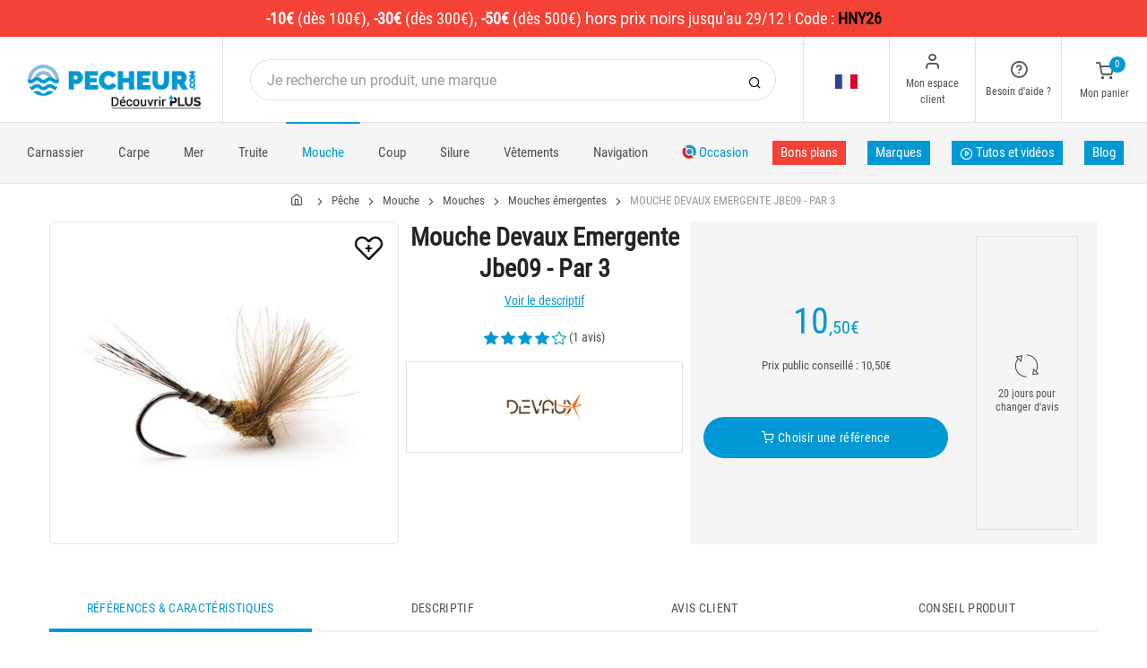

--- FILE ---
content_type: text/html; charset=utf-8
request_url: https://www.pecheur.com/achat-mouche-devaux-emergente-jbe09-186944.html
body_size: 28536
content:


<!DOCTYPE html>
<html lang="fr">
<head>
    <link rel="preload" href="https://static.pecheur.com/responsive/dist/fonts/socicon.woff" as="font" crossorigin="anonymous">
    <link rel="preload" href="https://static.pecheur.com/responsive/dist/fonts/feather.woff" as="font" crossorigin="anonymous">
    <link rel="preload" href="https://static.pecheur.com/responsive/dist/fonts/roboto.woff2" as="font" crossorigin="anonymous">
    <link rel="preload" href="https://static.pecheur.com/responsive/dist/fonts/roboto-condensed.woff2" as="font" crossorigin="anonymous">
    <link rel="preload" media="screen" href="https://static.pecheur.com/responsive/dist/css/styles-defer.min.css?v=180" as="style" onload="this.onload=null;this.rel='stylesheet'" />
    <link rel="preload" fetchpriority="high" as="image" href="https://img.pecheur.com/mouche-devaux-emergente-jbe09-par-3-p-1869-186944.jpg" type="image/jpeg">
    

    <script>
        var CRL8_SITENAME = 'pecheur-jwfkkm'; !function () { var e = window.crl8 = window.crl8 || {}, n = !1, i = []; e.ready = function (e) { n ? e() : i.push(e) }, e.pixel = e.pixel || function () { e.pixel.q.push(arguments) }, e.pixel.q = e.pixel.q || []; var t = window.document, o = t.createElement("script"), c = e.debug || -1 !== t.location.search.indexOf("crl8-debug=true") ? "js" : "min.js"; o.async = !0, o.src = t.location.protocol + "//edge.curalate.com/sites/" + CRL8_SITENAME + "/site/latest/site." + c, o.onload = function () { n = !0, i.forEach(function (e) { e() }) }; var r = t.getElementsByTagName("script")[0]; r.parentNode.insertBefore(o, r.nextSibling) }();
    </script>

    <!-- Webyn.ai --> 
        <script src="https://files.webyn.ai/webyn.min.js" data-key="019b2684-9347-75ca-99bd-c101a0656fd4"></script>
    <!-- End of Webyn.ai -->
    
    <script>(function(i,s,o,g,r,a,m){i["abtiming"]=1*new Date();a=s.createElement(o),m=s.getElementsByTagName(o)[0];a.async=1;a.src=g;m.parentNode.insertBefore(a,m)})(window,document,"script","//try.abtasty.com/c585e011f83baaa8b24db384c2610f99.js");</script>
    <script>
        var dataLayer = [];

        dataLayer.push({
            'page':
            {
                'country': 'FR',
                'environment': 'prod',
                'type': 'ProductPage'
            },
            'customer':
            {
                'id': '',
                'loggued_in': 'False',
                'CRM': 'CRM', // TODO :
                'status': 'False',
                'nb_orders': 0,
                'name': '',
                'firstname': '',
                'email': '',
                'email_md5': '',
                'birthdate': ''
            }
        });

        dataLayer.push({ 'codeLangueIso': 'fr' });
        dataLayer.push({ 'codePaysIso': 'FR' });
        dataLayer.push({ 'IdProduct': 186944 });
        dataLayer.push({ 'userLogged': 'False' });
        dataLayer.push({ 'statusCode': 200 });
        dataLayer.push({ 'nbRefRangeFicheArticle': '3' });
        
        
        dataLayer.push({ 'tokyZone': '5' });

        dataLayer.push({ 'blocSelectionPresent': 'True' });
        dataLayer.push({ 'blocProduitSimilairePresent': 'False' });
        dataLayer.push({ 'blocTopVentePresent': 'False' });

        dataLayer.push({ 'ecommTotalValue': '10.50' });
        dataLayer.push({ 'ecommProdId': "515520" });
        dataLayer.push({ 'ecommPageType': 'product' });
        dataLayer.push({ 'clientId': '' });
        dataLayer.push({'ContentType' : 'ProductPage', 'ContentTopCategory' : 'PECHE MOUCHE', 'ContentSubCategories' : 'MOUCHES'});
    </script>

    
    <script>

        dataLayer.push(
            {
                'product':
                    {
                                'name': 'MOUCHE DEVAUX EMERGENTE JBE09 - PAR 3','id': 186944,'price_wt':8.68,'price_ati':10.50,'price_original_wt':8.68,'price_original_ati':10.50, 'category' : {'id':822,'level1': 'Pêche','level2': 'Pêche mouche','level3': 'Mouches','level4': 'Mouches émergentes','level5': '','level6': '','urlCatLevel2': 'https://www.pecheur.com/vente-peche-mouche-69,0,0,0.html','urlCatLevel3': 'https://www.pecheur.com/vente-peche-mouche-mouches-80,0,0,0.html'}, 'models' : [{'price_wt':8.68, 'price_ati':10.50, 'price_original_wt':8.68, 'price_original_ati':10.50,'id':515520, 'ref':'JBE09H14'},{'price_wt':8.68, 'price_ati':10.50, 'price_original_wt':8.68, 'price_original_ati':10.50,'id':515521, 'ref':'JBE09H16'},{'price_wt':8.68, 'price_ati':10.50, 'price_original_wt':8.68, 'price_original_ati':10.50,'id':515522, 'ref':'JBE09H18'}]}
            }
        );

        dataLayer.push({
            'list_products': [
                {
                                'name': 'MOUCHE DEVAUX EMERGENTE ATE09 - PAR 3','id': 175171,'price_wt':8.68,'price_ati':10.50,'price_original_wt':8.68,'price_original_ati':10.50}, {
                                'name': 'BAS DE LIGNE MOUCHE DEVAUX QUEUE DE RAT DVX SPEED','id': 35689,'price_wt':4.55,'price_ati':5.50,'price_original_wt':4.55,'price_original_ati':5.50}, {
                                'name': 'MOUCHE DEVAUX EMERGENTE JBE05 - PAR 3','id': 186940,'price_wt':8.68,'price_ati':10.50,'price_original_wt':8.68,'price_original_ati':10.50}, {
                                'name': 'MOUCHE DEVAUX EMERGENTE JBE 05-N - PAR 3','id': 267056,'price_wt':8.68,'price_ati':10.50,'price_original_wt':8.68,'price_original_ati':10.50}, {
                                'name': 'MOUCHE DEVAUX EMERGENTE JBE51 - PAR 3','id': 203923,'price_wt':2.89,'price_ati':3.50,'price_original_wt':2.89,'price_original_ati':3.50}, {
                                'name': 'MOUCHE DEVAUX EPHEMERE PARACHUTE P15 - PAR 3','id': 175151,'price_wt':8.68,'price_ati':10.50,'price_original_wt':8.68,'price_original_ati':10.50}
            ]
        });

        dataLayer.push({ 'Availability': 1 });
        dataLayer.push({ 'productName': 'MOUCHE DEVAUX EMERGENTE JBE09 - PAR 3' });
        dataLayer.push({ 'bestOfferId': 515520 });
        dataLayer.push({ 'nbReview': 1 });
        dataLayer.push({ 'event': 'product' });

    </script>


    <!-- Google Tag Manager -->
    <script>(function (w, d, s, l, i) { w[l] = w[l] || []; w[l].push({ 'gtm.start': new Date().getTime(), event: 'gtm.js' }); var f = d.getElementsByTagName(s)[0], j = d.createElement(s); j.async = true; j.src ="https://stp.pecheur.com/adpqjrhxm.js?" + i; f.parentNode.insertBefore(j, f); })(window, document, 'script', 'dataLayer', '8b3qv=aWQ9R1RNLVQ3QjNOVFE1&page=1');</script>
    <!-- End Google Tag Manager -->

    <meta charset="utf-8" />
    <title>Mouche devaux emergente jbe09 - par 3</title>

    <meta name="description" content="Achetez votre MOUCHE DEVAUX EMERGENTE JBE09 - PAR 3 sur pecheur.com ! Collection très complète d’émergentes créées essentiellement par deux grands noms de la pêche, André" />
    <meta name="viewport" content="width=device-width, initial-scale=1.0" />
    <meta name="mobile-web-app-capable" content="yes">
    <meta name="facebook-domain-verification" content="9tju8rwysu981139fnqt8353k5qgb5" />

    
    

    <link rel="icon" href="https://static.pecheur.com/responsive/dist-img/logo/icon/favicon-v2.ico" />
    <link rel="icon" type="image/png" href="https://static.pecheur.com/responsive/dist-img/logo/icon/favicon-32.png" sizes="32x32" />
    <link rel="icon" type="image/png" href="https://static.pecheur.com/responsive/dist-img/logo/icon/favicon-64.png" sizes="64x64" />
    <link rel="icon" type="image/png" href="https://static.pecheur.com/responsive/dist-img/logo/icon/favicon-96.png" sizes="96x96" />
    <link rel="apple-touch-icon" href="https://static.pecheur.com/responsive/dist-img/logo/icon/ios/apple-touch-icon.png" />
    <link rel="apple-touch-icon" sizes="76x76" href="https://static.pecheur.com/responsive/dist-img/logo/icon/ios/apple-touch-icon-76x76.png" />
    <link rel="apple-touch-icon" sizes="120x120" href="https://static.pecheur.com/responsive/dist-img/logo/icon/ios/apple-touch-icon-120x120.png" />
    <link rel="apple-touch-icon" sizes="144x144" href="https://static.pecheur.com/responsive/dist-img/logo/icon/ios/apple-touch-icon-144x144.png" />
    <link rel="apple-touch-icon" sizes="152x152" href="https://static.pecheur.com/responsive/dist-img/logo/icon/ios/apple-touch-icon-152x152.png" />
    <link rel="apple-touch-icon" sizes="180x180" href="https://static.pecheur.com/responsive/dist-img/logo/icon/ios/apple-touch-icon-180x180.png" />
    <link rel="shortcut icon" sizes="196x196" href="https://static.pecheur.com/responsive/dist-img/logo/icon/Icon-98@2x.png">

    <link rel="stylesheet" media="screen" href="https://static.pecheur.com/responsive/dist/css/vendor.min.css?v=180" />
    <link rel="stylesheet" media="screen" href="https://static.pecheur.com/responsive/dist/css/styles.min.css?v=180" />
    <link rel="stylesheet" media="screen" href="https://static.pecheur.com/responsive/dist/css/styles-defer.min.css?v=180" />

    <style>
        @media screen and (-ms-high-contrast: active), (-ms-high-contrast: none) {
            #menuUnivers .card > .col-12:first-child {
                margin-bottom: 50px !important;
            }

            #menuUnivers > .row .col-lg-4 div {
                background-color: #f5f5f5 !important;
            }
        }

        .grecaptcha-badge {
            display: none !important;
        }
    </style>
    

    <link rel="canonical" href="https://www.pecheur.com/achat-mouche-devaux-emergente-jbe09-186944.html"/>
    <link rel="alternate" href="https://www.pecheur.com/achat-mouche-devaux-emergente-jbe09-186944.html" hreflang="fr-fr" />
<link rel="alternate" href="https://www.pecheur.com/de/de/kauf-fliege-devaux-emergente-jbe09-186944.html" hreflang="de-de" />
<link rel="alternate" href="https://www.pecheur.com/de/at/kauf-fliege-devaux-emergente-jbe09-186944.html" hreflang="de-at" />
<link rel="alternate" href="https://www.pecheur.com/fr/be/achat-mouche-devaux-emergente-jbe09-186944.html" hreflang="fr-be" />
<link rel="alternate" href="https://www.pecheur.com/nl/be/aankoop-vlieg-devaux-emergente-jbe09-186944.html" hreflang="nl-be" />
<link rel="alternate" href="https://www.pecheur.com/es/es/compra-mosca-devaux-emergente-jbe09-186944.html" hreflang="es-es" />
<link rel="alternate" href="https://www.pecheur.com/en/ie/buy-fly-devaux-emergente-jbe09-186944.html" hreflang="en-ie" />
<link rel="alternate" href="https://www.pecheur.com/it/it/acquisto-mosca-devaux-emergente-jbe09-186944.html" hreflang="it-it" />
<link rel="alternate" href="https://www.pecheur.com/nl/nl/aankoop-vlieg-devaux-emergente-jbe09-186944.html" hreflang="nl-nl" />
<link rel="alternate" href="https://www.pecheur.com/pt/pt/compra-mosca-devaux-emergente-jbe09-186944.html" hreflang="pt-pt" />
<link rel="alternate" href="https://www.pecheur.com/en/gb/buy-fly-devaux-emergente-jbe09-186944.html" hreflang="en-gb" />
<link rel="alternate" href="https://www.pecheur.com/fr/ch/achat-mouche-devaux-emergente-jbe09-186944.html" hreflang="fr-ch" />
<link rel="alternate" href="https://www.pecheur.com/it/ch/acquisto-mosca-devaux-emergente-jbe09-186944.html" hreflang="it-ch" />
<link rel="alternate" href="https://www.pecheur.com/de/ch/kauf-fliege-devaux-emergente-jbe09-186944.html" hreflang="de-ch" />

    <meta property="fb:app_id" content="480196528715000"/>
<meta property="fb:admins" content="100004860853790"/>
<meta property="og:site_name" content="https://www.pecheur.com"/>
<meta property="og:title" content="MOUCHE DEVAUX EMERGENTE JBE09 - PAR 3"/>
<meta property="og:description" content="Collection très complète d’émergentes créées essentiellement par deux grands noms de la pêche, André Terrier et Jacques Boyko, leur efficacité est incontestable."/>
<meta property="og:type" content="pecheurcom:product"/>
<meta property="og:image" content="https://img.pecheur.com/mouche-devaux-emergente-jbe09-par-3-f-1869-186944.jpg"/>
<meta property="og:image:width" content="224" />
<meta property="og:image:height" content="224" />
<meta property="og:image" content="https://img.pecheur.com/mouche-devaux-emergente-jbe09-par-3-z-1869-186944.jpg"/>
<meta property="og:image:width" content="450" />
<meta property="og:image:height" content="450" />
<meta property="og:url" content="https://www.pecheur.com/achat-mouche-devaux-emergente-jbe09-186944.html"/>
<meta property="og:locale" content="fr_FR"/>
<meta property="og:locale:alternate" content="fr_FR"/>
<meta property="og:locale:alternate" content="de_DE"/>
<meta property="og:locale:alternate" content="de_AT"/>
<meta property="og:locale:alternate" content="nl_BE"/>
<meta property="og:locale:alternate" content="fr_BE"/>
<meta property="og:locale:alternate" content="es_ES"/>
<meta property="og:locale:alternate" content="en_IE"/>
<meta property="og:locale:alternate" content="it_IT"/>
<meta property="og:locale:alternate" content="nl_NL"/>
<meta property="og:locale:alternate" content="pt_PT"/>
<meta property="og:locale:alternate" content="en_GB"/>
<meta property="og:locale:alternate" content="de_CH"/>
<meta property="og:locale:alternate" content="fr_CH"/>
<meta property="og:locale:alternate" content="it_CH"/>


    
    <script type="text/javascript">
        var greSiteKey = '6LdMdAgcAAAAAMQsVBX5VwNOzFp3qJGLHR_Gdmn8';
    </script>

</head>

<body class="paysFR langueFR univers69 has-toky productpage">
    <!-- Google Tag Manager (noscript) -->
    <noscript>
        <iframe src="https://stp.pecheur.com/ns.html?id=GTM-T7B3NTQ5" height="0" width="0" style="display: none; visibility: hidden"></iframe>
    </noscript>
    <!-- End Google Tag Manager (noscript) -->

    <!-- Didomi -->
    <script type="text/javascript">(function () { (function (e, r) { var t = document.createElement("link"); t.rel = "preconnect"; t.as = "script"; var n = document.createElement("link"); n.rel = "dns-prefetch"; n.as = "script"; var i = document.createElement("script"); i.id = "spcloader"; i.type = "text/javascript"; i["async"] = true; i.charset = "utf-8"; var o = "https://sdk.privacy-center.org/" + e + "/loader.js?target_type=notice&target=" + r; if (window.didomiConfig && window.didomiConfig.user) { var a = window.didomiConfig.user; var c = a.country; var d = a.region; if (c) { o = o + "&country=" + c; if (d) { o = o + "&region=" + d } } } t.href = "https://sdk.privacy-center.org/"; n.href = "https://sdk.privacy-center.org/"; i.src = o; var s = document.getElementsByTagName("script")[0]; s.parentNode.insertBefore(t, s); s.parentNode.insertBefore(n, s); s.parentNode.insertBefore(i, s) })("da3b8438-1f5a-41f9-97d3-6df7d6752d81", "fxNNkFQD") })();</script>
    <!-- End Didomi -->

    <header id="header" class="site-header navbar-sticky">

<!-- promo -->
<div id="carouselBandeaux" class="carousel slide" data-ride="carousel">
    <div class="carousel-inner">
        <div id="bandeauPromotion" class="text-white text-center z-1 w-100 h6 mb-0"><div id="headband1659" class="py-2 px-5 carousel-item active" style="background-color:#f44336 !important;">
	<span class="text-bold">-10€</span> (dès 100€), <span class="text-bold">-30€</span> (dès 300€), <span class="text-bold">-50€</span> (dès 500€)<span class="text-thin"> hors prix noirs</span> jusqu'au 29/12 ! Code : <span class="text-bold"><span style="color:#000000">HNY26</span></span>
</div></div>
    </div>
    <a id="carouselControlPrevBandeau" class="carousel-control-prev d-none" href="#carouselBandeaux" role="button" data-slide="prev">
        <span class="carousel-control-prev-icon" aria-hidden="true"></span>
        <span class="sr-only">Previous</span>
    </a>
    <a id="carouselControlNextBandeau" class="carousel-control-next d-none" href="#carouselBandeaux" role="button" data-slide="next">
        <span class="carousel-control-next-icon" aria-hidden="true"></span>
        <span class="sr-only">Next</span>
    </a>
</div>

<!-- Topbar -->
<div class="topbar d-flex justify-content-between">
    <!-- Logo-->
    <div class="site-branding p-0 pt-1 p-md-3 m-auto">
        <a class="site-logo align-self-center w-100 d-none d-md-block" href="/">
            <img src="https://static.pecheur.com/responsive/dist-img/logo/logo.png" alt="pecheur.com" width="216" height="62" />
        </a>

        <a class="site-logo align-self-center d-block d-md-none" href="/">
            <img src="https://static.pecheur.com/responsive/dist-img/logo/Sigle-Logo-Pecheur-Mobile.svg" alt="pecheur.com" width="136" height="56" style="height: 55px;" />
        </a>

        <div id="zoneHeaderFid" class="hidden-on-mobile" style="position: relative;">
            <span id="ctl00_LienImageHeaderFid" style="position:absolute;top:-18px;left:100px;" data-qcd="L3Byb2dyYW1tZS1maWRlbGl0ZQ==">
                <img src="https://static.pecheur.com/Media/ProgrammeFid/Picto-FID.png" id="ctl00_ImageHeaderFid" width="156" height="19" />
            </span>
        </div>
    </div>

    <!-- Search Desktop -->
    <div class="search-box-wrap d-none d-md-flex">
        <form class="input-group align-self-center" method="get" action="/recherche.asp">
            <button class="input-group-btn right-10px border-0 bg-white icon-search" type="submit"></button>

            <input class="form-control form-control-pill" name="s" autocomplete="off" type="search" placeholder="Je recherche un produit, une marque">
        </form>
    </div>

    <!-- Toolbar-->
    <div class="toolbar d-flex">
        <div class="toolbar-item visible-on-mobile mobile-menu-toggle">
            <a href="#">
                <div><i class="icon-menu pt-1"></i><span class="text-label">Menu</span></div>
            </a>
        </div>

        <div class="toolbar-item hidden-on-mobile text-center">
            <img class="position-relative top-40" src="https://static.pecheur.com/responsive/dist-img/flags/FR.png" alt="" width="25" height="16" />

            <ul id="ctl00_urlCountry" class="toolbar-dropdown lang-dropdown z-10000"><li id="ctl00_ctl17_link">
    <a href="https://www.pecheur.com/nl/be/aankoop-vlieg-devaux-emergente-jbe09-186944.html" class="pt-0 pt-md-1 pb-0 pb-md-1">
        <i class="flag-icon" style="width: 25px; height: 16px; background-image: url('https://static.pecheur.com/responsive/dist-img/flags/BE.png')"></i>
        België
    </a>
</li>

<li id="ctl00_ctl18_link">
    <a href="https://www.pecheur.com/fr/be/achat-mouche-devaux-emergente-jbe09-186944.html" class="pt-0 pt-md-1 pb-0 pb-md-1">
        <i class="flag-icon" style="width: 25px; height: 16px; background-image: url('https://static.pecheur.com/responsive/dist-img/flags/BE.png')"></i>
        Belgique
    </a>
</li>

<li id="ctl00_ctl19_link">
    <a href="https://www.pecheur.com/de/de/kauf-fliege-devaux-emergente-jbe09-186944.html" class="pt-0 pt-md-1 pb-0 pb-md-1">
        <i class="flag-icon" style="width: 25px; height: 16px; background-image: url('https://static.pecheur.com/responsive/dist-img/flags/DE.png')"></i>
        Deutschland
    </a>
</li>

<li id="ctl00_ctl20_link">
    <a href="https://www.pecheur.com/es/es/compra-mosca-devaux-emergente-jbe09-186944.html" class="pt-0 pt-md-1 pb-0 pb-md-1">
        <i class="flag-icon" style="width: 25px; height: 16px; background-image: url('https://static.pecheur.com/responsive/dist-img/flags/ES.png')"></i>
        España
    </a>
</li>

<li id="ctl00_ctl21_link">
    <a href="https://www.pecheur.com/achat-mouche-devaux-emergente-jbe09-186944.html" class="pt-0 pt-md-1 pb-0 pb-md-1">
        <i class="flag-icon" style="width: 25px; height: 16px; background-image: url('https://static.pecheur.com/responsive/dist-img/flags/FR.png')"></i>
        France
    </a>
</li>

<li id="ctl00_ctl22_link">
    <a href="https://www.pecheur.com/en/gb/buy-fly-devaux-emergente-jbe09-186944.html" class="pt-0 pt-md-1 pb-0 pb-md-1">
        <i class="flag-icon" style="width: 25px; height: 16px; background-image: url('https://static.pecheur.com/responsive/dist-img/flags/GB.png')"></i>
        Great Britain
    </a>
</li>


<li id="ctl00_ctl23_spanobf">
    <span data-qcd="aHR0cHM6Ly93d3cucGVjaGV1ci5jb20vZnIvcmUvYWNoYXQtbW91Y2hlLWRldmF1eC1lbWVyZ2VudGUtamJlMDktMTg2OTQ0Lmh0bWw=" class="pt-0 pt-md-1 pb-0 pb-md-1">
        <i class="flag-icon" style="width: 25px; height: 16px; background-image: url('https://static.pecheur.com/responsive/dist-img/flags/RE.png')"></i>
        <span class="pl-1">DOM-TOM</span>
    </span>
</li>
<li id="ctl00_ctl24_link">
    <a href="https://www.pecheur.com/en/ie/buy-fly-devaux-emergente-jbe09-186944.html" class="pt-0 pt-md-1 pb-0 pb-md-1">
        <i class="flag-icon" style="width: 25px; height: 16px; background-image: url('https://static.pecheur.com/responsive/dist-img/flags/IE.png')"></i>
        Ireland
    </a>
</li>

<li id="ctl00_ctl25_link">
    <a href="https://www.pecheur.com/it/it/acquisto-mosca-devaux-emergente-jbe09-186944.html" class="pt-0 pt-md-1 pb-0 pb-md-1">
        <i class="flag-icon" style="width: 25px; height: 16px; background-image: url('https://static.pecheur.com/responsive/dist-img/flags/IT.png')"></i>
        Italia
    </a>
</li>

<li id="ctl00_ctl26_link">
    <a href="https://www.pecheur.com/nl/nl/aankoop-vlieg-devaux-emergente-jbe09-186944.html" class="pt-0 pt-md-1 pb-0 pb-md-1">
        <i class="flag-icon" style="width: 25px; height: 16px; background-image: url('https://static.pecheur.com/responsive/dist-img/flags/NL.png')"></i>
        Nederland
    </a>
</li>

<li id="ctl00_ctl27_link">
    <a href="https://www.pecheur.com/de/at/kauf-fliege-devaux-emergente-jbe09-186944.html" class="pt-0 pt-md-1 pb-0 pb-md-1">
        <i class="flag-icon" style="width: 25px; height: 16px; background-image: url('https://static.pecheur.com/responsive/dist-img/flags/AT.png')"></i>
        Österreich
    </a>
</li>

<li id="ctl00_ctl28_link">
    <a href="https://www.pecheur.com/pt/pt/compra-mosca-devaux-emergente-jbe09-186944.html" class="pt-0 pt-md-1 pb-0 pb-md-1">
        <i class="flag-icon" style="width: 25px; height: 16px; background-image: url('https://static.pecheur.com/responsive/dist-img/flags/PT.png')"></i>
        Portugal
    </a>
</li>

<li id="ctl00_ctl29_link">
    <a href="https://www.pecheur.com/de/ch/kauf-fliege-devaux-emergente-jbe09-186944.html" class="pt-0 pt-md-1 pb-0 pb-md-1">
        <i class="flag-icon" style="width: 25px; height: 16px; background-image: url('https://static.pecheur.com/responsive/dist-img/flags/CH.png')"></i>
        Schweiz
    </a>
</li>

<li id="ctl00_ctl30_link">
    <a href="https://www.pecheur.com/fr/ch/achat-mouche-devaux-emergente-jbe09-186944.html" class="pt-0 pt-md-1 pb-0 pb-md-1">
        <i class="flag-icon" style="width: 25px; height: 16px; background-image: url('https://static.pecheur.com/responsive/dist-img/flags/CH.png')"></i>
        Suisse
    </a>
</li>

<li id="ctl00_ctl31_link">
    <a href="https://www.pecheur.com/it/ch/acquisto-mosca-devaux-emergente-jbe09-186944.html" class="pt-0 pt-md-1 pb-0 pb-md-1">
        <i class="flag-icon" style="width: 25px; height: 16px; background-image: url('https://static.pecheur.com/responsive/dist-img/flags/CH.png')"></i>
        Svizzera
    </a>
</li>


<li id="ctl00_ctl32_spanobf">
    <span data-qcd="aHR0cHM6Ly93d3cucGVjaGV1ci5jb20vZW4vZnIvYnV5LWZseS1kZXZhdXgtZW1lcmdlbnRlLWpiZTA5LTE4Njk0NC5odG1s" class="pt-0 pt-md-1 pb-0 pb-md-1">
        <i class="flag-icon" style="width: 25px; height: 16px; background-image: url('https://static.pecheur.com/responsive/dist-img/flags/Europe.png')"></i>
        <span class="pl-1">Other european countries</span>
    </span>
</li>

<li id="ctl00_ctl33_spanobf">
    <span data-qcd="aHR0cHM6Ly93d3cucGVjaGV1ci5jb20vZnIvdG4vYWNoYXQtbW91Y2hlLWRldmF1eC1lbWVyZ2VudGUtamJlMDktMTg2OTQ0Lmh0bWw=" class="pt-0 pt-md-1 pb-0 pb-md-1">
        <i class="flag-icon" style="width: 25px; height: 16px; background-image: url('https://static.pecheur.com/responsive/dist-img/flags/intFr.png')"></i>
        <span class="pl-1">Autres pays francophones</span>
    </span>
</li>

<li id="ctl00_ctl34_spanobf">
    <span data-qcd="aHR0cHM6Ly93d3cucGVjaGV1ci5jb20vZW4vdXMvYnV5LWZseS1kZXZhdXgtZW1lcmdlbnRlLWpiZTA5LTE4Njk0NC5odG1s" class="pt-0 pt-md-1 pb-0 pb-md-1">
        <i class="flag-icon" style="width: 25px; height: 16px; background-image: url('https://static.pecheur.com/responsive/dist-img/flags/int.png')"></i>
        <span class="pl-1">Other countries</span>
    </span>
</li>
</ul>
        </div>

        <!-- Login -->
        <div id="headerClient" class="toolbar-item hidden-on-mobile">

<span data-qcd="L2lkZW50aWZpY2F0aW9uLmFzcA==">
    <div class="position-relative">
        <i class="icon-user"></i>
        <span class="text-label">Mon espace client</span>
        <span class="text-label" id="creditCompte"></span>
    </div>
</span>
<div class="toolbar-dropdown text-center px-3">
    <div id="ctl00_ctl00_btnEspaceClientLog">
        <span class="btn btn-primary btn-sm btn-block btn-pill" data-qcd="L2lkZW50aWZpY2F0aW9uLmFzcA==">
            Mon espace client
        </span>
        <span class="btn btn-outline-primary btn-sm btn-block btn-pill">
            <span data-qcd="L2lkZW50aWZpY2F0aW9uLmFzcD9wcm92PS9zdWl2aS5hc3A=">Suivre une commande
            </span>
        </span>
    </div>
    <span class="btn btn-primary btn-sm btn-block btn-pill" data-qcd="L2lkZW50aWZpY2F0aW9uLmFzcA==">M'identifier</span>
</div>
</div>

        <!-- Help -->
        <div id="headerContact" class="toolbar-item hidden-on-mobile">
<span>
    <div class="position-relative">
        <i class="icon-help-circle"></i>
        <span class="text-label">Besoin d'aide ? </span>
    </div>
</span>

<div class="toolbar-dropdown text-center px-3">
    <div id="ctl00_ctl01_btnEspaceClientLog">
        <span id="ctl00_ctl01_linkConseil" class="btn btn-outline-primary btn-sm btn-block btn-pill" data-qcd="L2NvbnRhY3RzLmFzcCNjb25zZWlsbGVyQmxvYw==">Conseil technique
        </span>
        <span id="ctl00_ctl01_linkSc" class="btn btn-outline-primary btn-sm btn-block btn-pill" data-qcd="L2NvbnRhY3RzLmFzcCNzYw==">Service Clients
        </span>
    </div>
</div>
</div>

        <!-- Cart details -->
        <div id="headerPanier" class="toolbar-item">

<span data-qcd="L3Bhbmllci5hc3A=">
    <div class="position-relative pt-1">
        <span class="cart-icon" id="nbProductsCart"><i class="icon-shopping-cart"></i><span class="count-label">0</span></span>
        <span class="text-label">Mon panier</span>
    </div>
</span>

<div class="toolbar-dropdown cart-dropdown hidden-on-mobile  d-none">
    <div id="ctl00_ctl02_cartResume" class="widget-cart"></div>

    <div class="text-right">
        <p class="text-gray-dark py-2 mb-0">
            <span class='text-muted'>Total :</span>
            &nbsp;
        </p>
    </div>

    

    <div class="d-flex">
        <span class="btn btn-primary btn-sm btn-block btn-pill mb-0" data-qcd="L3Bhbmllci5hc3A=">Voir mon panier</span>
    </div>

    
</div>
</div>
    </div>

</div>

<!-- Search Box mobile-->
<form class="mobile-search p-3 d-lg-none bg-white input-group" method="get" action="/recherche.asp">
    <button class="input-group-btn right-30px border-0 bg-white icon-search" type="submit"></button>

    <input class="form-control form-control-pill" name="s" autocomplete="off" type="search" placeholder="Je recherche un produit, une marque">
</form>

<!-- Navbar -->
<nav class="site-menu navbar">
    <div class="categories-btn site-branding pl-0 border-0">
        <a class="site-logo align-self-center" href="/">
            <img src="https://static.pecheur.com/responsive/dist-img/logo/Sigle-Logo-Pecheur-Mobile.svg" alt="pecheur.com" />
        </a>
    </div>

    <ul id="blockMegaMenu">

<li class="has-megamenu ">
    <a href="/vente-peche-carnassiers-169,0,0,0.html" style="" >
        
        Carnassier
    </a>
    <ul class="mega-menu p-4 row">
        <li class="border-0 col-md-3">
            <ul id="ctl00_ctl03_leftColumn">
            

<a href="/vente-peche-carnassiers-cannes-carnassier-170,0,0,0.html" title="Cannes carnassier" class="d-block">
    
    Cannes carnassier
</a>


<a href="/vente-peche-carnassiers-moulinets-carnassier-171,0,0,0.html" title="Moulinets carnassier" class="d-block">
    
    Moulinets carnassier
</a>


<a href="/vente-peche-carnassiers-fils-tresses-bdl-996,0,0,0.html" title="Fils - Tresses  - BDL carnassier" class="d-block">
    
    Fils - Tresses  - BDL carnassier
</a>


<a href="/vente-peche-carnassiers-leurres-828,0,0,0.html" title="Leurres carnassiers" class="d-block">
    
    Leurres carnassiers
</a>


<a href="/vente-peche-carnassiers-petit-materiel-186,0,0,0.html" title="Petit matériel" class="d-block">
    
    Petit matériel
</a>


<a href="/vente-peche-carnassiers-tetes-plombees-1625,0,0,0.html" title="Têtes plombées" class="d-block">
    
    Têtes plombées
</a>
</ul>
        </li>
        <li class="border-0 col-md-3">
            <ul id="ctl00_ctl03_middleColumn">
            

<a href="/vente-peche-carnassiers-accessoires-204,0,0,0.html" title="Accessoires" class="d-block">
    
    Accessoires
</a>


<a href="/vente-peche-carnassiers-float-tubes-pontoons-228,0,0,0.html" title="Float tube & accessoires" class="d-block">
    
    Float tube & accessoires
</a>


<a href="/vente-peche-carnassiers-epuisettes-200,0,0,0.html" title="Epuisettes" class="d-block">
    
    Epuisettes
</a>


<a href="/vente-peche-carnassiers-bricolage-2404,0,0,0.html" title="Bricolage" class="d-block">
    
    Bricolage
</a>


<a href="/vente-peche-carnassiers-attractants-192,0,0,0.html" title="Attractants" class="d-block">
    
    Attractants
</a>


<a href="/vente-peche-carnassiers-ensembles-carnassier-172,0,0,0.html" title="Ensembles carnassier" class="d-block">
    
    Ensembles carnassier
</a>
</ul>
        </li>
        <li class="border-0 col-md-3">
            <ul id="ctl00_ctl03_rightColumn">
            

<a href="/vente-peche-carnassiers-bagagerie-carnassier-220,0,0,0.html" title="Bagagerie carnassier" class="d-block">
    
    Bagagerie carnassier
</a>


<a href="/vente-peche-carnassiers-anguilles-1449,0,0,0.html" title="Anguilles" class="d-block">
    
    Anguilles
</a>


<a href="/vente-peche-carnassiers-decorations-1258,0,0,0.html" title="Cadeaux & décoration" class="d-block">
    
    Cadeaux & décoration
</a>


<a href="/vente-peche-carnassiers-bassin-pisciculture-403,0,0,0.html" title="Bassin - Pisciculture" class="d-block">
    
    Bassin - Pisciculture
</a>


<a href="/vente-peche-carnassiers-mediatheque-831,0,0,0.html" title="Magazines carnassiers" class="d-block">
    
    Magazines carnassiers
</a>


<a href="/vente-peche-carnassiers-guide-9255,0,0,0.html" title="Guide de Pêche" class="d-block">
    
    Guide de Pêche
</a>
</ul>
        </li>
        <li class="border-0 col-md-2">
            <ul id="ctl00_ctl03_complementaryProductsColumn">
            

<li >
    <a href="/vente-peche-vetements-10306,0,0,0.html" title="Vêtements carnassier">
        
        Vêtements carnassier
    </a>
    
</li>


<li >
    <a href="/vente-peche-carnassiers-decorations-calendrier-de-l-avent-10379,0,0,0.html" title="Calendriers de l'avent">
        
        Calendriers de l'avent
    </a>
    
</li>


<li >
    <span data-qcd="L3ZlbnRlLXBlY2hlLXZldGVtZW50cy13YWRlcnMtMTAzMDcsMCwwLDAuaHRtbA==" title="Wading">
        
        Wading
    </span>
    
</li>


<li >
    <a href="/vente-peche-carnassiers-decorations-box-cadeau-mystery-10383,0,0,0.html" title="Box Cadeau & Mystery Box">
        
        Box Cadeau & Mystery Box
    </a>
    
</li>


<li >
    <span data-qcd="L3ZlbnRlLXBlY2hlLXZldGVtZW50cy1sdW5ldHRlcy1wb2xhcmlzYW50ZXMtMTAzMTcsMCwwLDAuaHRtbA==" title="Lunettes polarisantes">
        
        Lunettes polarisantes
    </span>
    
</li>


<li >
    <span data-qcd="L3ZlbnRlLW5hdmlnYXRpb24tc29uZGV1cnMtZ3BzLTg2NSwwLDAsMC5odG1s" title="Sondeurs & GPS ">
        
        Sondeurs & GPS 
    </span>
    
</li>
</ul>
        </li>
        <div id="ctl00_ctl03_listMedia" class="listMedia offset-lg-0 col-lg-12 offset-xl-2 col-xl-8 d-flex justify-content-center">

<div data-qcd="L3ZlbnRlLXBlY2hlLWNhcm5hc3NpZXJzLTE2OSwwLDAsNS5odG1s" class="d-flex text-decoration-none link-danger-hover col-md-4 ml-2">
    <div class="media media-menu-univers p-3 mt-4">
        <i class="flag-icon mr-2" style="width: 40px; height: 40px; background-image: url('https://static.pecheur.com/responsive/dist-img/components/mediaObjects/Media-Object-Promos.png'); background-size: 40px 40px;"></i>
        <div class="media-body mt-2 align-self-center">
            <div class="h5 text-bold mt-0 mb-1">Promos & Déstockage </div>
            <span class="h6">Rayons carnassier</span><strong class="text-sm text-promo offres">&nbsp;&nbsp;Voir les offres ></strong>
        </div>
    </div>
</div>


<div data-qcd="L3ZlbnRlLXBlY2hlLWNhcm5hc3NpZXJzLTE2OSwwLDAsNC5odG1s" class="d-flex text-decoration-none link-primary-hover col-md-4">
    <div class="media media-menu-univers p-3 mt-4">
        <i class="flag-icon mr-2" style="width: 40px; height: 40px; background-image: url('https://static.pecheur.com/responsive/dist-img/components/mediaObjects/Media-Object-New.png'); background-size: 40px 40px;"></i>
        <div class="media-body mt-2 align-self-center">
            <div class="h5 text-bold mt-0 mb-1">Nouveautés</div>
            <span class="h6">Rayons carnassier</span><strong class="text-sm text-primary offres">&nbsp;&nbsp;Voir les offres ></strong>
        </div>
    </div>
</div>


<div data-qcd="L3ZlbnRlLXBlY2hlLWNhcm5hc3NpZXJzLWRlY29yYXRpb25zLTEyNTgsMCwwLDAuaHRtbA==" class="d-flex text-decoration-none link-primary-hover col-md-4">
    <div class="media media-menu-univers p-3 mt-4">
        <i class="flag-icon mr-2" style="width: 40px; height: 40px; background-image: url('https://static.pecheur.com/responsive/dist-img/components/mediaObjects/Media-Object-Cadeaux-Peche.png'); background-size: 40px 40px;"></i>
        <div class="media-body mt-2 align-self-center">
            <div class="h5 text-bold mt-0 mb-1">Idées cadeaux</div>
            <span class="h6"></span><strong class="text-sm text-primary offres">&nbsp;&nbsp;Voir les offres ></strong>
        </div>
    </div>
</div>
</div>
    </ul>
</li>


<li class="has-megamenu ">
    <a href="/vente-peche-carpe-3,0,0,0.html" style="" >
        
        Carpe
    </a>
    <ul class="mega-menu p-4 row">
        <li class="border-0 col-md-3">
            <ul id="ctl00_ctl04_leftColumn">
            

<a href="/vente-peche-carpe-cannes-4,0,0,0.html" title="Cannes carpe" class="d-block">
    
    Cannes carpe
</a>


<a href="/vente-peche-carpe-moulinets-5,0,0,0.html" title="Moulinets carpe" class="d-block">
    
    Moulinets carpe
</a>


<a href="/vente-peche-carpe-fils-tresses-1058,0,0,0.html" title="Fils - Tresses carpe" class="d-block">
    
    Fils - Tresses carpe
</a>


<a href="/vente-peche-carpe-appats-1192,0,0,0.html" title="Appâts carpe" class="d-block">
    
    Appâts carpe
</a>


<a href="/vente-peche-carpe-montages-11,0,0,0.html" title="Montages carpe" class="d-block">
    
    Montages carpe
</a>


<a href="/vente-peche-carpe-rod-pods-supports-27,0,0,0.html" title="Rod Pods – Supports" class="d-block">
    
    Rod Pods – Supports
</a>
</ul>
        </li>
        <li class="border-0 col-md-3">
            <ul id="ctl00_ctl04_middleColumn">
            

<a href="/vente-peche-carpe-detection-2214,0,0,0.html" title="Détection" class="d-block">
    
    Détection
</a>


<a href="/vente-peche-carpe-epuisettes-35,0,0,0.html" title="Epuisettes carpe" class="d-block">
    
    Epuisettes carpe
</a>


<a href="/vente-peche-carpe-propulsion-appats-1261,0,0,0.html" title="Propulsion appâts" class="d-block">
    
    Propulsion appâts
</a>


<a href="/vente-peche-carpe-reception-pesee-1204,0,0,0.html" title="Réception - Pesée" class="d-block">
    
    Réception - Pesée
</a>


<a href="/vente-peche-carpe-bivouac-31,0,0,0.html" title="Bivouac" class="d-block">
    
    Bivouac
</a>


<a href="/vente-peche-carpe-petit-outillage-1201,0,0,0.html" title="Petit outillage" class="d-block">
    
    Petit outillage
</a>
</ul>
        </li>
        <li class="border-0 col-md-3">
            <ul id="ctl00_ctl04_rightColumn">
            

<a href="/vente-peche-carpe-bagagerie-52,0,0,0.html" title="Bagagerie carpe" class="d-block">
    
    Bagagerie carpe
</a>


<a href="/vente-peche-carpe-accessoires-37,0,0,0.html" title="Accessoires" class="d-block">
    
    Accessoires
</a>


<a href="/vente-peche-carpe-ensembles-6,0,0,0.html" title="Ensembles carpe" class="d-block">
    
    Ensembles carpe
</a>


<a href="/vente-peche-carpe-transport-53,0,0,0.html" title="Transport" class="d-block">
    
    Transport
</a>


<a href="/vente-peche-carpe-nautisme-2467,0,0,0.html" title="Nautisme carpe" class="d-block">
    
    Nautisme carpe
</a>


<a href="/vente-peche-carpe-mediatheque-1050,0,0,0.html" title="Magazines carpe" class="d-block">
    
    Magazines carpe
</a>
</ul>
        </li>
        <li class="border-0 col-md-2">
            <ul id="ctl00_ctl04_complementaryProductsColumn">
            

<li >
    <a href="/vente-peche-vetements-10306,0,0,0.html" title="Vêtements carpe">
        
        Vêtements carpe
    </a>
    
</li>


<li >
    <span data-qcd="L3ZlbnRlLW5hdmlnYXRpb24tc29uZGV1cnMtZ3BzLTg2NSwwLDAsMC5odG1s" title="Sondeurs & GPS ">
        
        Sondeurs & GPS 
    </span>
    
</li>


<li >
    <a href="/vente-peche-carnassiers-decorations-box-cadeau-mystery-10383,0,0,0.html" title="Box Cadeau & Mystery Box">
        
        Box Cadeau & Mystery Box
    </a>
    
</li>


<li >
    <span data-qcd="L3ZlbnRlLXBlY2hlLWNhcm5hc3NpZXJzLWd1aWRlLTkyNTUsMCwwLDAuaHRtbA==" title="Guide de pêche carpe">
        
        Guide de pêche carpe
    </span>
    
</li>


<li >
    <span data-qcd="L3ZlbnRlLXBlY2hlLWNhcm5hc3NpZXJzLWRlY29yYXRpb25zLTEyNTgsMCwwLDAuaHRtbA==" title="Cadeaux & décoration">
        
        Cadeaux & décoration
    </span>
    
</li>


<li >
    <a href="/vente-peche-carnassiers-decorations-calendrier-de-l-avent-10379,0,0,0.html" title="Calendriers de l'avent">
        
        Calendriers de l'avent
    </a>
    
</li>
</ul>
        </li>
        <div id="ctl00_ctl04_listMedia" class="listMedia offset-lg-0 col-lg-12 offset-xl-2 col-xl-8 d-flex justify-content-center">

<div data-qcd="L3ZlbnRlLXBlY2hlLWNhcnBlLTMsMCwwLDUuaHRtbA==" class="d-flex text-decoration-none link-danger-hover col-md-4 ml-2">
    <div class="media media-menu-univers p-3 mt-4">
        <i class="flag-icon mr-2" style="width: 40px; height: 40px; background-image: url('https://static.pecheur.com/responsive/dist-img/components/mediaObjects/Media-Object-Promos.png'); background-size: 40px 40px;"></i>
        <div class="media-body mt-2 align-self-center">
            <div class="h5 text-bold mt-0 mb-1">Promos & Déstockage </div>
            <span class="h6">Rayons carpe</span><strong class="text-sm text-promo offres">&nbsp;&nbsp;Voir les offres ></strong>
        </div>
    </div>
</div>


<div data-qcd="L3ZlbnRlLXBlY2hlLWNhcnBlLTMsMCwwLDQuaHRtbA==" class="d-flex text-decoration-none link-primary-hover col-md-4">
    <div class="media media-menu-univers p-3 mt-4">
        <i class="flag-icon mr-2" style="width: 40px; height: 40px; background-image: url('https://static.pecheur.com/responsive/dist-img/components/mediaObjects/Media-Object-New.png'); background-size: 40px 40px;"></i>
        <div class="media-body mt-2 align-self-center">
            <div class="h5 text-bold mt-0 mb-1">Nouveautés</div>
            <span class="h6">Rayons carpe</span><strong class="text-sm text-primary offres">&nbsp;&nbsp;Voir les offres ></strong>
        </div>
    </div>
</div>


<div data-qcd="L3ZlbnRlLXBlY2hlLWNhcm5hc3NpZXJzLWRlY29yYXRpb25zLTEyNTgsMCwwLDAuaHRtbA==" class="d-flex text-decoration-none link-primary-hover col-md-4">
    <div class="media media-menu-univers p-3 mt-4">
        <i class="flag-icon mr-2" style="width: 40px; height: 40px; background-image: url('https://static.pecheur.com/responsive/dist-img/components/mediaObjects/Media-Object-Cadeaux-Peche.png'); background-size: 40px 40px;"></i>
        <div class="media-body mt-2 align-self-center">
            <div class="h5 text-bold mt-0 mb-1">Idées cadeaux</div>
            <span class="h6"></span><strong class="text-sm text-primary offres">&nbsp;&nbsp;Voir les offres ></strong>
        </div>
    </div>
</div>
</div>
    </ul>
</li>


<li class="has-megamenu ">
    <a href="/vente-peche-en-mer-467,0,0,0.html" style="" >
        
        Mer
    </a>
    <ul class="mega-menu p-4 row">
        <li class="border-0 col-md-3">
            <ul id="ctl00_ctl05_leftColumn">
            

<a href="/vente-peche-en-mer-cannes-1889,0,0,0.html" title="Cannes mer" class="d-block">
    
    Cannes mer
</a>


<a href="/vente-peche-en-mer-moulinets-1890,0,0,0.html" title="Moulinets mer" class="d-block">
    
    Moulinets mer
</a>


<a href="/vente-peche-en-mer-tresses-fils-bdl-1892,0,0,0.html" title="Tresses - Fils - BDL mer" class="d-block">
    
    Tresses - Fils - BDL mer
</a>


<a href="/vente-peche-en-mer-leurres-1893,0,0,0.html" title="Leurres mer" class="d-block">
    
    Leurres mer
</a>


<a href="/vente-peche-en-mer-montage-ligne-1898,0,0,0.html" title="Montage ligne" class="d-block">
    
    Montage ligne
</a>


<a href="/vente-peche-en-mer-tetes-plombees-1896,0,0,0.html" title="Têtes plombées" class="d-block">
    
    Têtes plombées
</a>
</ul>
        </li>
        <li class="border-0 col-md-3">
            <ul id="ctl00_ctl05_middleColumn">
            

<a href="/vente-peche-en-mer-hamecons-1894,0,0,0.html" title="Hameçons" class="d-block">
    
    Hameçons
</a>


<a href="/vente-peche-en-mer-lignes-montees-1897,0,0,0.html" title="Lignes montées" class="d-block">
    
    Lignes montées
</a>


<a href="/vente-peche-en-mer-plombs-1895,0,0,0.html" title="Plombs" class="d-block">
    
    Plombs
</a>


<a href="/vente-peche-en-mer-materiel-surf-1899,0,0,0.html" title="Matériel surf" class="d-block">
    
    Matériel surf
</a>


<a href="/vente-peche-en-mer-epuisettes-gaffes-1901,0,0,0.html" title="Epuisettes - gaffes" class="d-block">
    
    Epuisettes - gaffes
</a>


<a href="/vente-peche-en-mer-outillage-1900,0,0,0.html" title="Outillage" class="d-block">
    
    Outillage
</a>
</ul>
        </li>
        <li class="border-0 col-md-3">
            <ul id="ctl00_ctl05_rightColumn">
            

<a href="/vente-peche-en-mer-accessoires-1905,0,0,0.html" title="Accessoires" class="d-block">
    
    Accessoires
</a>


<a href="/vente-peche-en-mer-attractants-2025,0,0,0.html" title="Attractants" class="d-block">
    
    Attractants
</a>


<a href="/vente-peche-en-mer-appats-naturels-amorces-2254,0,0,0.html" title="Appâts naturels - amorces" class="d-block">
    
    Appâts naturels - amorces
</a>


<a href="/vente-peche-en-mer-bagagerie-1904,0,0,0.html" title="Bagagerie mer" class="d-block">
    
    Bagagerie mer
</a>


<a href="/vente-peche-en-mer-ensembles-1891,0,0,0.html" title="Ensembles mer" class="d-block">
    
    Ensembles mer
</a>


<a href="/vente-peche-en-mer-a-pied-606,0,0,0.html" title="Pêche à pied" class="d-block">
    
    Pêche à pied
</a>
</ul>
        </li>
        <li class="border-0 col-md-2">
            <ul id="ctl00_ctl05_complementaryProductsColumn">
            

<li >
    <a href="/vente-peche-vetements-10306,0,0,0.html" title="Vêtements mer">
        
        Vêtements mer
    </a>
    
</li>


<li >
    <a href="/vente-peche-carnassiers-decorations-box-cadeau-mystery-10383,0,0,0.html" title="Box Cadeau & Mystery Box">
        
        Box Cadeau & Mystery Box
    </a>
    
</li>


<li >
    <span data-qcd="L3ZlbnRlLXBlY2hlLXZldGVtZW50cy1sdW5ldHRlcy1wb2xhcmlzYW50ZXMtMTAzMTcsMCwwLDAuaHRtbA==" title="Lunettes polarisantes">
        
        Lunettes polarisantes
    </span>
    
</li>


<li >
    <span data-qcd="L3ZlbnRlLW5hdmlnYXRpb24tc29uZGV1cnMtZ3BzLTg2NSwwLDAsMC5odG1s" title="Sondeurs & GPS ">
        
        Sondeurs & GPS 
    </span>
    
</li>


<li >
    <span data-qcd="L3ZlbnRlLXBlY2hlLWNhcm5hc3NpZXJzLWd1aWRlLTkyNTUsMCwwLDAuaHRtbA==" title="Guide de pêche mer">
        
        Guide de pêche mer
    </span>
    
</li>


<li >
    <span data-qcd="L3ZlbnRlLXBlY2hlLWNhcm5hc3NpZXJzLWRlY29yYXRpb25zLTEyNTgsMCwwLDAuaHRtbA==" title="Cadeaux & décoration">
        
        Cadeaux & décoration
    </span>
    
</li>


<li >
    <a href="/vente-peche-carnassiers-decorations-calendrier-de-l-avent-10379,0,0,0.html" title="Calendriers de l'avent">
        
        Calendriers de l'avent
    </a>
    
</li>
</ul>
        </li>
        <div id="ctl00_ctl05_listMedia" class="listMedia offset-lg-0 col-lg-12 offset-xl-2 col-xl-8 d-flex justify-content-center">

<div data-qcd="L3ZlbnRlLXBlY2hlLWVuLW1lci00NjcsMCwwLDUuaHRtbA==" class="d-flex text-decoration-none link-danger-hover col-md-4 ml-2">
    <div class="media media-menu-univers p-3 mt-4">
        <i class="flag-icon mr-2" style="width: 40px; height: 40px; background-image: url('https://static.pecheur.com/responsive/dist-img/components/mediaObjects/Media-Object-Promos.png'); background-size: 40px 40px;"></i>
        <div class="media-body mt-2 align-self-center">
            <div class="h5 text-bold mt-0 mb-1">Promos & Déstockage </div>
            <span class="h6">Rayons mer</span><strong class="text-sm text-promo offres">&nbsp;&nbsp;Voir les offres ></strong>
        </div>
    </div>
</div>


<div data-qcd="L3ZlbnRlLXBlY2hlLWVuLW1lci00NjcsMCwwLDQuaHRtbA==" class="d-flex text-decoration-none link-primary-hover col-md-4">
    <div class="media media-menu-univers p-3 mt-4">
        <i class="flag-icon mr-2" style="width: 40px; height: 40px; background-image: url('https://static.pecheur.com/responsive/dist-img/components/mediaObjects/Media-Object-New.png'); background-size: 40px 40px;"></i>
        <div class="media-body mt-2 align-self-center">
            <div class="h5 text-bold mt-0 mb-1">Nouveautés</div>
            <span class="h6">Rayons mer</span><strong class="text-sm text-primary offres">&nbsp;&nbsp;Voir les offres ></strong>
        </div>
    </div>
</div>


<div data-qcd="L3ZlbnRlLXBlY2hlLWNhcm5hc3NpZXJzLWRlY29yYXRpb25zLTEyNTgsMCwwLDAuaHRtbA==" class="d-flex text-decoration-none link-primary-hover col-md-4">
    <div class="media media-menu-univers p-3 mt-4">
        <i class="flag-icon mr-2" style="width: 40px; height: 40px; background-image: url('https://static.pecheur.com/responsive/dist-img/components/mediaObjects/Media-Object-Cadeaux-Peche.png'); background-size: 40px 40px;"></i>
        <div class="media-body mt-2 align-self-center">
            <div class="h5 text-bold mt-0 mb-1">Idées cadeaux</div>
            <span class="h6"></span><strong class="text-sm text-primary offres">&nbsp;&nbsp;Voir les offres ></strong>
        </div>
    </div>
</div>
</div>
    </ul>
</li>


<li class="has-megamenu ">
    <a href="/vente-peche-truite-119,0,0,0.html" style="" >
        
        Truite
    </a>
    <ul class="mega-menu p-4 row">
        <li class="border-0 col-md-3">
            <ul id="ctl00_ctl06_leftColumn">
            

<a href="/vente-peche-truite-cannes-120,0,0,0.html" title="Cannes truite" class="d-block">
    
    Cannes truite
</a>


<a href="/vente-peche-truite-moulinets-121,0,0,0.html" title="Moulinets truite" class="d-block">
    
    Moulinets truite
</a>


<a href="/vente-peche-truite-fils-123,0,0,0.html" title="Fils truite" class="d-block">
    
    Fils truite
</a>


<a href="/vente-peche-truite-leurres-832,0,0,0.html" title="Leurres truite" class="d-block">
    
    Leurres truite
</a>


<a href="/vente-peche-truite-petit-materiel-128,0,0,0.html" title="Petit matériel" class="d-block">
    
    Petit matériel
</a>
</ul>
        </li>
        <li class="border-0 col-md-3">
            <ul id="ctl00_ctl06_middleColumn">
            

<a href="/vente-peche-truite-lignes-montees-129,0,0,0.html" title="Lignes montées" class="d-block">
    
    Lignes montées
</a>


<a href="/vente-peche-truite-accessoires-139,0,0,0.html" title="Accessoires" class="d-block">
    
    Accessoires
</a>


<a href="/vente-peche-truite-epuisettes-137,0,0,0.html" title="Epuisettes" class="d-block">
    
    Epuisettes
</a>


<a href="/vente-peche-truite-special-coregone-1366,0,0,0.html" title="Spécial corégone" class="d-block">
    
    Spécial corégone
</a>


<a href="/vente-peche-truite-ensembles-122,0,0,0.html" title="Ensembles truite" class="d-block">
    
    Ensembles truite
</a>
</ul>
        </li>
        <li class="border-0 col-md-3">
            <ul id="ctl00_ctl06_rightColumn">
            

<a href="/vente-peche-truite-bagagerie-155,0,0,0.html" title="Bagagerie truite" class="d-block">
    
    Bagagerie truite
</a>


<a href="/vente-peche-truite-sous-la-glace-3391,0,0,0.html" title="Pêche sous la glace" class="d-block">
    
    Pêche sous la glace
</a>


<a href="/vente-peche-truite-mediatheque-833,0,0,0.html" title="Magazines truite" class="d-block">
    
    Magazines truite
</a>
</ul>
        </li>
        <li class="border-0 col-md-2">
            <ul id="ctl00_ctl06_complementaryProductsColumn">
            

<li >
    <a href="/vente-peche-vetements-10306,0,0,0.html" title="Vêtements truite">
        
        Vêtements truite
    </a>
    
</li>


<li >
    <span data-qcd="L3ZlbnRlLXBlY2hlLXZldGVtZW50cy13YWRlcnMtMTAzMDcsMCwwLDAuaHRtbA==" title="Wading">
        
        Wading
    </span>
    
</li>


<li >
    <span data-qcd="L3ZlbnRlLXBlY2hlLXZldGVtZW50cy1sdW5ldHRlcy1wb2xhcmlzYW50ZXMtMTAzMTcsMCwwLDAuaHRtbA==" title="Lunettes polarisantes">
        
        Lunettes polarisantes
    </span>
    
</li>


<li >
    <span data-qcd="L3ZlbnRlLXBlY2hlLWNhcm5hc3NpZXJzLWd1aWRlLTkyNTUsMCwwLDAuaHRtbA==" title="Guide de pêche truite">
        
        Guide de pêche truite
    </span>
    
</li>


<li >
    <span data-qcd="L3ZlbnRlLXBlY2hlLWNhcm5hc3NpZXJzLWRlY29yYXRpb25zLTEyNTgsMCwwLDAuaHRtbA==" title="Cadeaux & décoration">
        
        Cadeaux & décoration
    </span>
    
</li>
</ul>
        </li>
        <div id="ctl00_ctl06_listMedia" class="listMedia offset-lg-0 col-lg-12 offset-xl-2 col-xl-8 d-flex justify-content-center">

<div data-qcd="L3ZlbnRlLXBlY2hlLXRydWl0ZS0xMTksMCwwLDUuaHRtbA==" class="d-flex text-decoration-none link-danger-hover col-md-4 ml-2">
    <div class="media media-menu-univers p-3 mt-4">
        <i class="flag-icon mr-2" style="width: 40px; height: 40px; background-image: url('https://static.pecheur.com/responsive/dist-img/components/mediaObjects/Media-Object-Promos.png'); background-size: 40px 40px;"></i>
        <div class="media-body mt-2 align-self-center">
            <div class="h5 text-bold mt-0 mb-1">Promos & Déstockage </div>
            <span class="h6">Rayons truite</span><strong class="text-sm text-promo offres">&nbsp;&nbsp;Voir les offres ></strong>
        </div>
    </div>
</div>


<div data-qcd="L3ZlbnRlLXBlY2hlLXRydWl0ZS0xMTksMCwwLDQuaHRtbA==" class="d-flex text-decoration-none link-primary-hover col-md-4">
    <div class="media media-menu-univers p-3 mt-4">
        <i class="flag-icon mr-2" style="width: 40px; height: 40px; background-image: url('https://static.pecheur.com/responsive/dist-img/components/mediaObjects/Media-Object-New.png'); background-size: 40px 40px;"></i>
        <div class="media-body mt-2 align-self-center">
            <div class="h5 text-bold mt-0 mb-1">Nouveautés</div>
            <span class="h6">Rayons truite</span><strong class="text-sm text-primary offres">&nbsp;&nbsp;Voir les offres ></strong>
        </div>
    </div>
</div>


<div data-qcd="L3ZlbnRlLXBlY2hlLWNhcm5hc3NpZXJzLWRlY29yYXRpb25zLTEyNTgsMCwwLDAuaHRtbA==" class="d-flex text-decoration-none link-primary-hover col-md-4">
    <div class="media media-menu-univers p-3 mt-4">
        <i class="flag-icon mr-2" style="width: 40px; height: 40px; background-image: url('https://static.pecheur.com/responsive/dist-img/components/mediaObjects/Media-Object-Cadeaux-Peche.png'); background-size: 40px 40px;"></i>
        <div class="media-body mt-2 align-self-center">
            <div class="h5 text-bold mt-0 mb-1">Idées cadeaux</div>
            <span class="h6"></span><strong class="text-sm text-primary offres">&nbsp;&nbsp;Voir les offres ></strong>
        </div>
    </div>
</div>
</div>
    </ul>
</li>


<li class="has-megamenu active">
    <a href="/vente-peche-mouche-69,0,0,0.html" style="" class="active">
        
        Mouche
    </a>
    <ul class="mega-menu p-4 row">
        <li class="border-0 col-md-3">
            <ul id="ctl00_ctl07_leftColumn">
            

<a href="/vente-peche-mouche-cannes-70,0,0,0.html" title="Cannes mouche" class="d-block">
    
    Cannes mouche
</a>


<a href="/vente-peche-mouche-moulinets-71,0,0,0.html" title="Moulinets mouche" class="d-block">
    
    Moulinets mouche
</a>


<a href="/vente-peche-mouche-soies-backing-75,0,0,0.html" title="Soies mouche - Backing" class="d-block">
    
    Soies mouche - Backing
</a>


<a href="/vente-peche-mouche-fils-73,0,0,0.html" title="Fils mouche" class="d-block">
    
    Fils mouche
</a>


<a href="/vente-peche-mouche-bas-de-ligne-76,0,0,0.html" title="Bas de ligne mouche" class="d-block">
    
    Bas de ligne mouche
</a>
</ul>
        </li>
        <li class="border-0 col-md-3">
            <ul id="ctl00_ctl07_middleColumn">
            

<a href="/vente-peche-mouche-mouches-80,0,0,0.html" title="Mouches" class="d-block">
    
    Mouches
</a>


<a href="/vente-peche-mouche-fly-tying-87,0,0,0.html" title="Fly Tying" class="d-block">
    
    Fly Tying
</a>


<a href="/vente-peche-mouche-boites-a-mouches-86,0,0,0.html" title="Boîtes à mouches" class="d-block">
    
    Boîtes à mouches
</a>


<a href="/vente-peche-mouche-accessoires-85,0,0,0.html" title="Accessoires mouche" class="d-block">
    
    Accessoires mouche
</a>


<a href="/vente-peche-mouche-epuisettes-raquettes-84,0,0,0.html" title="Epuisettes - Raquettes" class="d-block">
    
    Epuisettes - Raquettes
</a>
</ul>
        </li>
        <li class="border-0 col-md-3">
            <ul id="ctl00_ctl07_rightColumn">
            

<a href="/vente-peche-mouche-bagagerie-104,0,0,0.html" title="Bagagerie mouche" class="d-block">
    
    Bagagerie mouche
</a>


<a href="/vente-peche-mouche-ensembles-72,0,0,0.html" title="Ensembles mouche" class="d-block">
    
    Ensembles mouche
</a>


<a href="/vente-peche-mouche-mediatheque-1097,0,0,0.html" title="Magazines mouche" class="d-block">
    
    Magazines mouche
</a>
</ul>
        </li>
        <li class="border-0 col-md-2">
            <ul id="ctl00_ctl07_complementaryProductsColumn">
            

<li >
    <a href="/vente-peche-vetements-10306,0,0,0.html" title="Vêtements mouche">
        
        Vêtements mouche
    </a>
    
</li>


<li >
    <span data-qcd="L3ZlbnRlLXBlY2hlLXZldGVtZW50cy13YWRlcnMtMTAzMDcsMCwwLDAuaHRtbA==" title="Wading">
        
        Wading
    </span>
    
</li>


<li >
    <span data-qcd="L3ZlbnRlLXBlY2hlLXZldGVtZW50cy1sdW5ldHRlcy1wb2xhcmlzYW50ZXMtMTAzMTcsMCwwLDAuaHRtbA==" title="Lunettes polarisantes">
        
        Lunettes polarisantes
    </span>
    
</li>


<li >
    <span data-qcd="L3ZlbnRlLXBlY2hlLWNhcm5hc3NpZXJzLWZsb2F0LXR1YmVzLXBvbnRvb25zLTIyOCwwLDAsMC5odG1s" title="Float tubes & accessoires">
        
        Float tubes & accessoires
    </span>
    
</li>


<li >
    <span data-qcd="L3ZlbnRlLXBlY2hlLWNhcm5hc3NpZXJzLWd1aWRlLTkyNTUsMCwwLDAuaHRtbA==" title="Guide de pêche mouche ">
        
        Guide de pêche mouche 
    </span>
    
</li>


<li >
    <span data-qcd="L3ZlbnRlLXBlY2hlLWNhcm5hc3NpZXJzLWRlY29yYXRpb25zLTEyNTgsMCwwLDAuaHRtbA==" title="Cadeaux & décoration">
        
        Cadeaux & décoration
    </span>
    
</li>
</ul>
        </li>
        <div id="ctl00_ctl07_listMedia" class="listMedia offset-lg-0 col-lg-12 offset-xl-2 col-xl-8 d-flex justify-content-center">

<div data-qcd="L3ZlbnRlLXBlY2hlLW1vdWNoZS02OSwwLDAsNS5odG1s" class="d-flex text-decoration-none link-danger-hover col-md-4 ml-2">
    <div class="media media-menu-univers p-3 mt-4">
        <i class="flag-icon mr-2" style="width: 40px; height: 40px; background-image: url('https://static.pecheur.com/responsive/dist-img/components/mediaObjects/Media-Object-Promos.png'); background-size: 40px 40px;"></i>
        <div class="media-body mt-2 align-self-center">
            <div class="h5 text-bold mt-0 mb-1">Promos & Déstockage </div>
            <span class="h6">Rayons mouche</span><strong class="text-sm text-promo offres">&nbsp;&nbsp;Voir les offres ></strong>
        </div>
    </div>
</div>


<div data-qcd="L3ZlbnRlLXBlY2hlLW1vdWNoZS02OSwwLDAsNC5odG1s" class="d-flex text-decoration-none link-primary-hover col-md-4">
    <div class="media media-menu-univers p-3 mt-4">
        <i class="flag-icon mr-2" style="width: 40px; height: 40px; background-image: url('https://static.pecheur.com/responsive/dist-img/components/mediaObjects/Media-Object-New.png'); background-size: 40px 40px;"></i>
        <div class="media-body mt-2 align-self-center">
            <div class="h5 text-bold mt-0 mb-1">Nouveautés</div>
            <span class="h6">Rayons mouche</span><strong class="text-sm text-primary offres">&nbsp;&nbsp;Voir les offres ></strong>
        </div>
    </div>
</div>


<div data-qcd="L3ZlbnRlLXBlY2hlLWNhcm5hc3NpZXJzLWRlY29yYXRpb25zLTEyNTgsMCwwLDAuaHRtbA==" class="d-flex text-decoration-none link-primary-hover col-md-4">
    <div class="media media-menu-univers p-3 mt-4">
        <i class="flag-icon mr-2" style="width: 40px; height: 40px; background-image: url('https://static.pecheur.com/responsive/dist-img/components/mediaObjects/Media-Object-Cadeaux-Peche.png'); background-size: 40px 40px;"></i>
        <div class="media-body mt-2 align-self-center">
            <div class="h5 text-bold mt-0 mb-1">Idées cadeaux</div>
            <span class="h6"></span><strong class="text-sm text-primary offres">&nbsp;&nbsp;Voir les offres ></strong>
        </div>
    </div>
</div>
</div>
    </ul>
</li>


<li class="has-megamenu ">
    <a href="/vente-peche-coup-anglaise-296,0,0,0.html" style="" >
        
        Coup
    </a>
    <ul class="mega-menu p-4 row">
        <li class="border-0 col-md-3">
            <ul id="ctl00_ctl08_leftColumn">
            

<a href="/vente-peche-coup-anglaise-cannes-297,0,0,0.html" title="Cannes" class="d-block">
    
    Cannes
</a>


<a href="/vente-peche-coup-anglaise-moulinets-298,0,0,0.html" title="Moulinets" class="d-block">
    
    Moulinets
</a>


<a href="/vente-peche-coup-anglaise-fils-tresses-8889,0,0,0.html" title="Fils - Tresses coup & anglaise" class="d-block">
    
    Fils - Tresses coup & anglaise
</a>


<a href="/vente-peche-coup-anglaise-appats-amorces-304,0,0,0.html" title="Appâts - Amorces" class="d-block">
    
    Appâts - Amorces
</a>


<a href="/vente-peche-coup-anglaise-montage-ligne-1398,0,0,0.html" title="Montage ligne" class="d-block">
    
    Montage ligne
</a>
</ul>
        </li>
        <li class="border-0 col-md-3">
            <ul id="ctl00_ctl08_middleColumn">
            

<a href="/vente-peche-coup-anglaise-stations-paniers-sieges-311,0,0,0.html" title="Stations - Paniers sièges" class="d-block">
    
    Stations - Paniers sièges
</a>


<a href="/vente-peche-coup-anglaise-feeders-9708,0,0,0.html" title="Cages feeder" class="d-block">
    
    Cages feeder
</a>


<a href="/vente-peche-coup-anglaise-epuisettes-bourriches-9712,0,0,0.html" title="Epuisettes - Bourriches" class="d-block">
    
    Epuisettes - Bourriches
</a>


<a href="/vente-peche-coup-anglaise-outils-1375,0,0,0.html" title="Outils" class="d-block">
    
    Outils
</a>


<a href="/vente-peche-coup-anglaise-supports-de-cannes-313,0,0,0.html" title="Supports de cannes" class="d-block">
    
    Supports de cannes
</a>
</ul>
        </li>
        <li class="border-0 col-md-3">
            <ul id="ctl00_ctl08_rightColumn">
            

<a href="/vente-peche-coup-anglaise-parapluies-315,0,0,0.html" title="Parapluies" class="d-block">
    
    Parapluies
</a>


<a href="/vente-peche-coup-anglaise-bagagerie-328,0,0,0.html" title="Bagagerie coup" class="d-block">
    
    Bagagerie coup
</a>


<a href="/vente-peche-coup-anglaise-chariots-329,0,0,0.html" title="Chariots" class="d-block">
    
    Chariots
</a>


<a href="/vente-peche-coup-anglaise-ensembles-299,0,0,0.html" title="Ensembles coup & anglaise  " class="d-block">
    
    Ensembles coup & anglaise  
</a>


<a href="/vente-peche-coup-anglaise-mediatheque-1212,0,0,0.html" title="Magazines coup & anglaise" class="d-block">
    
    Magazines coup & anglaise
</a>
</ul>
        </li>
        <li class="border-0 col-md-2">
            <ul id="ctl00_ctl08_complementaryProductsColumn">
            

<li >
    <a href="/vente-peche-vetements-10306,0,0,0.html" title="Vêtements coup">
        
        Vêtements coup
    </a>
    
</li>


<li >
    <span data-qcd="L3ZlbnRlLXBlY2hlLWNhcm5hc3NpZXJzLWd1aWRlLTkyNTUsMCwwLDAuaHRtbA==" title="Guide de pêche coup ">
        
        Guide de pêche coup 
    </span>
    
</li>


<li >
    <span data-qcd="L3ZlbnRlLXBlY2hlLWNhcm5hc3NpZXJzLWRlY29yYXRpb25zLTEyNTgsMCwwLDAuaHRtbA==" title="Cadeaux & décoration">
        
        Cadeaux & décoration
    </span>
    
</li>
</ul>
        </li>
        <div id="ctl00_ctl08_listMedia" class="listMedia offset-lg-0 col-lg-12 offset-xl-2 col-xl-8 d-flex justify-content-center">

<div data-qcd="L3ZlbnRlLXBlY2hlLWNvdXAtYW5nbGFpc2UtMjk2LDAsMCw1Lmh0bWw=" class="d-flex text-decoration-none link-danger-hover col-md-4 ml-2">
    <div class="media media-menu-univers p-3 mt-4">
        <i class="flag-icon mr-2" style="width: 40px; height: 40px; background-image: url('https://static.pecheur.com/responsive/dist-img/components/mediaObjects/Media-Object-Promos.png'); background-size: 40px 40px;"></i>
        <div class="media-body mt-2 align-self-center">
            <div class="h5 text-bold mt-0 mb-1">Promos & Déstockage </div>
            <span class="h6">Rayons coup</span><strong class="text-sm text-promo offres">&nbsp;&nbsp;Voir les offres ></strong>
        </div>
    </div>
</div>


<div data-qcd="L3ZlbnRlLXBlY2hlLWNvdXAtYW5nbGFpc2UtMjk2LDAsMCw0Lmh0bWw=" class="d-flex text-decoration-none link-primary-hover col-md-4">
    <div class="media media-menu-univers p-3 mt-4">
        <i class="flag-icon mr-2" style="width: 40px; height: 40px; background-image: url('https://static.pecheur.com/responsive/dist-img/components/mediaObjects/Media-Object-New.png'); background-size: 40px 40px;"></i>
        <div class="media-body mt-2 align-self-center">
            <div class="h5 text-bold mt-0 mb-1">Nouveautés</div>
            <span class="h6">Rayons coup</span><strong class="text-sm text-primary offres">&nbsp;&nbsp;Voir les offres ></strong>
        </div>
    </div>
</div>


<div data-qcd="L3ZlbnRlLXBlY2hlLWNhcm5hc3NpZXJzLWRlY29yYXRpb25zLTEyNTgsMCwwLDAuaHRtbA==" class="d-flex text-decoration-none link-primary-hover col-md-4">
    <div class="media media-menu-univers p-3 mt-4">
        <i class="flag-icon mr-2" style="width: 40px; height: 40px; background-image: url('https://static.pecheur.com/responsive/dist-img/components/mediaObjects/Media-Object-Cadeaux-Peche.png'); background-size: 40px 40px;"></i>
        <div class="media-body mt-2 align-self-center">
            <div class="h5 text-bold mt-0 mb-1">Idées cadeaux</div>
            <span class="h6"></span><strong class="text-sm text-primary offres">&nbsp;&nbsp;Voir les offres ></strong>
        </div>
    </div>
</div>
</div>
    </ul>
</li>


<li class="has-megamenu ">
    <a href="/vente-peche-silure-265,0,0,0.html" style="" >
        
        Silure
    </a>
    <ul class="mega-menu p-4 row">
        <li class="border-0 col-md-3">
            <ul id="ctl00_ctl09_leftColumn">
            

<a href="/vente-peche-silure-cannes-266,0,0,0.html" title="Cannes silure" class="d-block">
    
    Cannes silure
</a>


<a href="/vente-peche-silure-moulinets-267,0,0,0.html" title="Moulinets silure" class="d-block">
    
    Moulinets silure
</a>


<a href="/vente-peche-silure-fils-tresses-268,0,0,0.html" title="Fils - tresses silure" class="d-block">
    
    Fils - tresses silure
</a>


<a href="/vente-peche-silure-leurres-274,0,0,0.html" title="Leurres silure" class="d-block">
    
    Leurres silure
</a>


<a href="/vente-peche-silure-appats-1775,0,0,0.html" title="Appâts silure" class="d-block">
    
    Appâts silure
</a>


<a href="/vente-peche-silure-montage-3082,0,0,0.html" title="Montage silure" class="d-block">
    
    Montage silure
</a>
</ul>
        </li>
        <li class="border-0 col-md-3">
            <ul id="ctl00_ctl09_middleColumn">
            

<a href="/vente-peche-silure-tetes-plombees-280,0,0,0.html" title="Têtes plombées silure" class="d-block">
    
    Têtes plombées silure
</a>


<a href="/vente-peche-silure-accessoires-281,0,0,0.html" title="Accessoires" class="d-block">
    
    Accessoires
</a>


<a href="/vente-peche-silure-detecteurs-de-touche-10266,0,0,0.html" title="Détecteurs de touche silure" class="d-block">
    
    Détecteurs de touche silure
</a>


<a href="/vente-peche-silure-clonk-3083,0,0,0.html" title="Clonk silure" class="d-block">
    
    Clonk silure
</a>


<a href="/vente-peche-silure-reception-pesee-3084,0,0,0.html" title="Réception - pesée" class="d-block">
    
    Réception - pesée
</a>


<a href="/vente-peche-silure-trepieds-piques-3087,0,0,0.html" title="Trépieds - piques silure" class="d-block">
    
    Trépieds - piques silure
</a>
</ul>
        </li>
        <li class="border-0 col-md-3">
            <ul id="ctl00_ctl09_rightColumn">
            

<a href="/vente-peche-silure-bagagerie-287,0,0,0.html" title="Bagagerie silure" class="d-block">
    
    Bagagerie silure
</a>


<a href="/vente-peche-silure-bivouac-2364,0,0,0.html" title="Bivouac" class="d-block">
    
    Bivouac
</a>


<a href="/vente-peche-silure-ensembles-2400,0,0,0.html" title="Ensembles silure" class="d-block">
    
    Ensembles silure
</a>


<a href="/vente-peche-silure-mediatheque-1211,0,0,0.html" title="Magazines silure" class="d-block">
    
    Magazines silure
</a>
</ul>
        </li>
        <li class="border-0 col-md-2">
            <ul id="ctl00_ctl09_complementaryProductsColumn">
            

<li >
    <a href="/vente-peche-vetements-10306,0,0,0.html" title="Vêtements silure">
        
        Vêtements silure
    </a>
    
</li>


<li >
    <span data-qcd="L3ZlbnRlLXBlY2hlLWNhcm5hc3NpZXJzLWZsb2F0LXR1YmVzLXBvbnRvb25zLTIyOCwwLDAsMC5odG1s" title="Float tubes & accessoires">
        
        Float tubes & accessoires
    </span>
    
</li>


<li >
    <span data-qcd="L3ZlbnRlLXBlY2hlLWNhcm5hc3NpZXJzLWd1aWRlLTkyNTUsMCwwLDAuaHRtbA==" title="Guide de pêche silure">
        
        Guide de pêche silure
    </span>
    
</li>


<li >
    <span data-qcd="L3ZlbnRlLXBlY2hlLWNhcm5hc3NpZXJzLWRlY29yYXRpb25zLTEyNTgsMCwwLDAuaHRtbA==" title="Cadeaux & décoration">
        
        Cadeaux & décoration
    </span>
    
</li>
</ul>
        </li>
        <div id="ctl00_ctl09_listMedia" class="listMedia offset-lg-0 col-lg-12 offset-xl-2 col-xl-8 d-flex justify-content-center">

<div data-qcd="L3ZlbnRlLXBlY2hlLXNpbHVyZS0yNjUsMCwwLDUuaHRtbA==" class="d-flex text-decoration-none link-danger-hover col-md-4 ml-2">
    <div class="media media-menu-univers p-3 mt-4">
        <i class="flag-icon mr-2" style="width: 40px; height: 40px; background-image: url('https://static.pecheur.com/responsive/dist-img/components/mediaObjects/Media-Object-Promos.png'); background-size: 40px 40px;"></i>
        <div class="media-body mt-2 align-self-center">
            <div class="h5 text-bold mt-0 mb-1">Promos & Déstockage </div>
            <span class="h6">Rayons silure</span><strong class="text-sm text-promo offres">&nbsp;&nbsp;Voir les offres ></strong>
        </div>
    </div>
</div>


<div data-qcd="L3ZlbnRlLXBlY2hlLXNpbHVyZS0yNjUsMCwwLDQuaHRtbA==" class="d-flex text-decoration-none link-primary-hover col-md-4">
    <div class="media media-menu-univers p-3 mt-4">
        <i class="flag-icon mr-2" style="width: 40px; height: 40px; background-image: url('https://static.pecheur.com/responsive/dist-img/components/mediaObjects/Media-Object-New.png'); background-size: 40px 40px;"></i>
        <div class="media-body mt-2 align-self-center">
            <div class="h5 text-bold mt-0 mb-1">Nouveautés</div>
            <span class="h6">Rayons silure</span><strong class="text-sm text-primary offres">&nbsp;&nbsp;Voir les offres ></strong>
        </div>
    </div>
</div>


<div data-qcd="L3ZlbnRlLXBlY2hlLWNhcm5hc3NpZXJzLWRlY29yYXRpb25zLTEyNTgsMCwwLDAuaHRtbA==" class="d-flex text-decoration-none link-primary-hover col-md-4">
    <div class="media media-menu-univers p-3 mt-4">
        <i class="flag-icon mr-2" style="width: 40px; height: 40px; background-image: url('https://static.pecheur.com/responsive/dist-img/components/mediaObjects/Media-Object-Cadeaux-Peche.png'); background-size: 40px 40px;"></i>
        <div class="media-body mt-2 align-self-center">
            <div class="h5 text-bold mt-0 mb-1">Idées cadeaux</div>
            <span class="h6"></span><strong class="text-sm text-primary offres">&nbsp;&nbsp;Voir les offres ></strong>
        </div>
    </div>
</div>
</div>
    </ul>
</li>


<li class="has-megamenu ">
    <a href="/vente-peche-vetements-10306,0,0,0.html" style="" >
        
        Vêtements
    </a>
    <ul class="mega-menu p-4 row">
        <li class="border-0 col-md-3">
            <ul id="ctl00_ctl10_leftColumn">
            

<a href="/vente-peche-vetements-vestes-de-10318,0,0,0.html" title="Vestes de pêche" class="d-block">
    
    Vestes de pêche
</a>


<a href="/vente-peche-vetements-sweats-polaires-10321,0,0,0.html" title="Sweats & Polaires" class="d-block">
    
    Sweats & Polaires
</a>


<a href="/vente-peche-vetements-t-shirts-polos-chemises-10324,0,0,0.html" title="T-Shirts, Polos & Chemises" class="d-block">
    
    T-Shirts, Polos & Chemises
</a>


<a href="/vente-peche-vetements-pantalons-salopettes-shorts-10328,0,0,0.html" title="Pantalons, Salopettes & Shorts" class="d-block">
    
    Pantalons, Salopettes & Shorts
</a>
</ul>
        </li>
        <li class="border-0 col-md-3">
            <ul id="ctl00_ctl10_middleColumn">
            

<a href="/vente-peche-vetements-gilets-chest-packs-10314,0,0,0.html" title="Gilets & Chest Packs" class="d-block">
    
    Gilets & Chest Packs
</a>


<a href="/vente-peche-vetements-waders-10307,0,0,0.html" title="Waders" class="d-block">
    
    Waders
</a>


<a href="/vente-peche-vetements-bottes-chaussures-10333,0,0,0.html" title="Bottes & chaussures" class="d-block">
    
    Bottes & chaussures
</a>


<a href="/vente-peche-vetements-lunettes-polarisantes-10317,0,0,0.html" title="Lunettes polarisantes" class="d-block">
    
    Lunettes polarisantes
</a>
</ul>
        </li>
        <li class="border-0 col-md-3">
            <ul id="ctl00_ctl10_rightColumn">
            

<a href="/vente-peche-vetements-casquettes-visieres-chapeaux-10338,0,0,0.html" title="Casquettes, Visières & Chapeaux" class="d-block">
    
    Casquettes, Visières & Chapeaux
</a>


<a href="/vente-peche-vetements-bonnets-tours-de-cou-gants-10339,0,0,0.html" title="Bonnets, tours de cou & gants" class="d-block">
    
    Bonnets, tours de cou & gants
</a>


<a href="/vente-peche-vetements-sous-chaussettes-10343,0,0,0.html" title="Sous-Vêtements & Chaussettes" class="d-block">
    
    Sous-Vêtements & Chaussettes
</a>


<a href="/vente-peche-vetements-anti-uv-10344,0,0,0.html" title="Anti-UV" class="d-block">
    
    Anti-UV
</a>
</ul>
        </li>
        <li class="border-0 col-md-2">
            <ul id="ctl00_ctl10_complementaryProductsColumn">
            </ul>
        </li>
        <div id="ctl00_ctl10_listMedia" class="listMedia offset-lg-0 col-lg-12 offset-xl-2 col-xl-8 d-flex justify-content-center">

<div data-qcd="L3ZlbnRlLXBlY2hlLXZldGVtZW50cy0xMDMwNiwwLDAsNS5odG1s" class="d-flex text-decoration-none link-danger-hover col-md-4 ml-2">
    <div class="media media-menu-univers p-3 mt-4">
        <i class="flag-icon mr-2" style="width: 40px; height: 40px; background-image: url('https://static.pecheur.com/responsive/dist-img/components/mediaObjects/Media-Object-Promos.png'); background-size: 40px 40px;"></i>
        <div class="media-body mt-2 align-self-center">
            <div class="h5 text-bold mt-0 mb-1">Promos & Déstockage </div>
            <span class="h6">Rayons vêtements</span><strong class="text-sm text-promo offres">&nbsp;&nbsp;Voir les offres ></strong>
        </div>
    </div>
</div>


<div data-qcd="L3ZlbnRlLXBlY2hlLXZldGVtZW50cy0xMDMwNiwwLDAsNC5odG1s" class="d-flex text-decoration-none link-primary-hover col-md-4">
    <div class="media media-menu-univers p-3 mt-4">
        <i class="flag-icon mr-2" style="width: 40px; height: 40px; background-image: url('https://static.pecheur.com/responsive/dist-img/components/mediaObjects/Media-Object-New.png'); background-size: 40px 40px;"></i>
        <div class="media-body mt-2 align-self-center">
            <div class="h5 text-bold mt-0 mb-1">Nouveautés</div>
            <span class="h6">Rayons vêtements</span><strong class="text-sm text-primary offres">&nbsp;&nbsp;Voir les offres ></strong>
        </div>
    </div>
</div>


<div data-qcd="L3ZlbnRlLXBlY2hlLWNhcm5hc3NpZXJzLWRlY29yYXRpb25zLTEyNTgsMCwwLDAuaHRtbA==" class="d-flex text-decoration-none link-primary-hover col-md-4">
    <div class="media media-menu-univers p-3 mt-4">
        <i class="flag-icon mr-2" style="width: 40px; height: 40px; background-image: url('https://static.pecheur.com/responsive/dist-img/components/mediaObjects/Media-Object-Cadeaux-Peche.png'); background-size: 40px 40px;"></i>
        <div class="media-body mt-2 align-self-center">
            <div class="h5 text-bold mt-0 mb-1">Idées cadeaux</div>
            <span class="h6"></span><strong class="text-sm text-primary offres">&nbsp;&nbsp;Voir les offres ></strong>
        </div>
    </div>
</div>
</div>
    </ul>
</li>


<li class="has-megamenu ">
    <a href="/vente-navigation-623,0,0,0.html" style="" >
        
        Navigation
    </a>
    <ul class="mega-menu p-4 row">
        <li class="border-0 col-md-3">
            <ul id="ctl00_ctl11_leftColumn">
            

<a href="/vente-navigation-sondeurs-gps-865,0,0,0.html" title="Sondeurs & GPS" class="d-block">
    
    Sondeurs & GPS
</a>


<a href="/vente-navigation-bateaux-pneumatiques-651,0,0,0.html" title="Bateaux pneumatiques" class="d-block">
    
    Bateaux pneumatiques
</a>


<a href="/vente-navigation-barques-bateaux-de-peche-1153,0,0,0.html" title="Barques & bateaux de pêche" class="d-block">
    
    Barques & bateaux de pêche
</a>


<a href="/vente-navigation-annexes-848,0,0,0.html" title="Annexes" class="d-block">
    
    Annexes
</a>


<a href="/vente-navigation-canoes-kayaks-de-peche-652,0,0,0.html" title="Canoës & kayaks de pêche" class="d-block">
    
    Canoës & kayaks de pêche
</a>


<a href="/vente-navigation-moteurs-electriques-bateau-1309,0,0,0.html" title="Moteurs électriques bateau" class="d-block">
    
    Moteurs électriques bateau
</a>
</ul>
        </li>
        <li class="border-0 col-md-3">
            <ul id="ctl00_ctl11_middleColumn">
            

<a href="/vente-navigation-moteurs-thermiques-bateau-654,0,0,0.html" title="Moteurs thermiques bateau" class="d-block">
    
    Moteurs thermiques bateau
</a>


<a href="/vente-navigation-batteries-chargeurs-1252,0,0,0.html" title="Batteries & chargeurs" class="d-block">
    
    Batteries & chargeurs
</a>


<a href="/vente-navigation-gilets-harnais-1819,0,0,0.html" title="Gilets & harnais" class="d-block">
    
    Gilets & harnais
</a>


<a href="/vente-navigation-avirons-rames-pagaies-657,0,0,0.html" title="Avirons, rames & pagaies" class="d-block">
    
    Avirons, rames & pagaies
</a>


<a href="/vente-navigation-ancres-1187,0,0,0.html" title="Ancres" class="d-block">
    
    Ancres
</a>


<a href="/vente-navigation-gonfleurs-pompes-1159,0,0,0.html" title="Gonfleurs & pompes" class="d-block">
    
    Gonfleurs & pompes
</a>
</ul>
        </li>
        <li class="border-0 col-md-3">
            <ul id="ctl00_ctl11_rightColumn">
            

<a href="/vente-navigation-bagagerie-643,0,0,0.html" title="Bagagerie navigation" class="d-block">
    
    Bagagerie navigation
</a>


<a href="/vente-navigation-securite-secours-658,0,0,0.html" title="Sécurité & secours" class="d-block">
    
    Sécurité & secours
</a>


<a href="/vente-navigation-outils-de-1161,0,0,0.html" title="Outils de navigation" class="d-block">
    
    Outils de navigation
</a>


<a href="/vente-navigation-equipements-bateau-annexe-656,0,0,0.html" title="Equipements bateau & annexe" class="d-block">
    
    Equipements bateau & annexe
</a>


<a href="/vente-navigation-remorques-bateau-treuils-antivols-644,0,0,0.html" title="Remorques bateau, treuils & antivols" class="d-block">
    
    Remorques bateau, treuils & antivols
</a>
</ul>
        </li>
        <li class="border-0 col-md-2">
            <ul id="ctl00_ctl11_complementaryProductsColumn">
            

<li >
    <span data-qcd="L3ZlbnRlLXBlY2hlLWNhcm5hc3NpZXJzLWZsb2F0LXR1YmVzLXBvbnRvb25zLTIyOCwwLDAsMC5odG1s" title="Float tubes & accessoires">
        
        Float tubes & accessoires
    </span>
    
</li>


<li >
    <span data-qcd="L3ZlbnRlLXBlY2hlLWNhcm5hc3NpZXJzLWRlY29yYXRpb25zLTEyNTgsMCwwLDAuaHRtbA==" title="Cadeaux & décoration">
        
        Cadeaux & décoration
    </span>
    
</li>
</ul>
        </li>
        <div id="ctl00_ctl11_listMedia" class="listMedia offset-lg-0 col-lg-12 offset-xl-2 col-xl-8 d-flex justify-content-center">

<div data-qcd="L3ZlbnRlLW5hdmlnYXRpb24tNjIzLDAsMCw1Lmh0bWw=" class="d-flex text-decoration-none link-danger-hover col-md-4 ml-2">
    <div class="media media-menu-univers p-3 mt-4">
        <i class="flag-icon mr-2" style="width: 40px; height: 40px; background-image: url('https://static.pecheur.com/responsive/dist-img/components/mediaObjects/Media-Object-Promos.png'); background-size: 40px 40px;"></i>
        <div class="media-body mt-2 align-self-center">
            <div class="h5 text-bold mt-0 mb-1">Promos & Déstockage </div>
            <span class="h6">Rayons navigation</span><strong class="text-sm text-promo offres">&nbsp;&nbsp;Voir les offres ></strong>
        </div>
    </div>
</div>


<div data-qcd="L3ZlbnRlLW5hdmlnYXRpb24tNjIzLDAsMCw0Lmh0bWw=" class="d-flex text-decoration-none link-primary-hover col-md-4">
    <div class="media media-menu-univers p-3 mt-4">
        <i class="flag-icon mr-2" style="width: 40px; height: 40px; background-image: url('https://static.pecheur.com/responsive/dist-img/components/mediaObjects/Media-Object-New.png'); background-size: 40px 40px;"></i>
        <div class="media-body mt-2 align-self-center">
            <div class="h5 text-bold mt-0 mb-1">Nouveautés</div>
            <span class="h6">Rayons navigation</span><strong class="text-sm text-primary offres">&nbsp;&nbsp;Voir les offres ></strong>
        </div>
    </div>
</div>


<div data-qcd="L3ZlbnRlLXBlY2hlLWNhcm5hc3NpZXJzLWRlY29yYXRpb25zLTEyNTgsMCwwLDAuaHRtbA==" class="d-flex text-decoration-none link-primary-hover col-md-4">
    <div class="media media-menu-univers p-3 mt-4">
        <i class="flag-icon mr-2" style="width: 40px; height: 40px; background-image: url('https://static.pecheur.com/responsive/dist-img/components/mediaObjects/Media-Object-Cadeaux-Peche.png'); background-size: 40px 40px;"></i>
        <div class="media-body mt-2 align-self-center">
            <div class="h5 text-bold mt-0 mb-1">Idées cadeaux</div>
            <span class="h6"></span><strong class="text-sm text-primary offres">&nbsp;&nbsp;Voir les offres ></strong>
        </div>
    </div>
</div>
</div>
    </ul>
</li>


<li class="has-megamenu  text-primary">
    <a href="/vente-peche-occasion-10084,0,0,0.html" style="" class=" text-primary">
        <img src="https://static.pecheur.com/responsive/dist-img/components/mediaObjects/picto-occasion.png" id="ctl00_ctl12_imgBefore" class="mb-1 occasion" width="16" height="16" />
        Occasion
    </a>
    <ul class="mega-menu p-4 row">
        <li class="border-0 col-md-3">
            <ul id="ctl00_ctl12_leftColumn">
            

<a href="/vente-peche-occasion-carnassier-10085,0,0,0.html" title="Carnassier" class="d-block">
    <span id="ctl00_ctl12_ctl00_labelOccasion" class="text-primary">
        <img class="occasion mb-1" src="https://static.pecheur.com/responsive/dist-img/components/mediaObjects/picto-occasion-10.png" />
        Occasion
    </span>
    Carnassier
</a>


<a href="/vente-peche-occasion-carpe-10086,0,0,0.html" title="Carpe" class="d-block">
    <span id="ctl00_ctl12_ctl01_labelOccasion" class="text-primary">
        <img class="occasion mb-1" src="https://static.pecheur.com/responsive/dist-img/components/mediaObjects/picto-occasion-10.png" />
        Occasion
    </span>
    Carpe
</a>


<a href="/vente-peche-occasion-mer-10087,0,0,0.html" title="Mer" class="d-block">
    <span id="ctl00_ctl12_ctl02_labelOccasion" class="text-primary">
        <img class="occasion mb-1" src="https://static.pecheur.com/responsive/dist-img/components/mediaObjects/picto-occasion-10.png" />
        Occasion
    </span>
    Mer
</a>


<a href="/vente-peche-occasion-truite-10088,0,0,0.html" title="Truite" class="d-block">
    <span id="ctl00_ctl12_ctl03_labelOccasion" class="text-primary">
        <img class="occasion mb-1" src="https://static.pecheur.com/responsive/dist-img/components/mediaObjects/picto-occasion-10.png" />
        Occasion
    </span>
    Truite
</a>
</ul>
        </li>
        <li class="border-0 col-md-3">
            <ul id="ctl00_ctl12_middleColumn">
            

<a href="/vente-peche-occasion-coup-10089,0,0,0.html" title="Coup" class="d-block">
    <span id="ctl00_ctl12_ctl04_labelOccasion" class="text-primary">
        <img class="occasion mb-1" src="https://static.pecheur.com/responsive/dist-img/components/mediaObjects/picto-occasion-10.png" />
        Occasion
    </span>
    Coup
</a>


<a href="/vente-peche-occasion-mouche-10090,0,0,0.html" title="Mouche" class="d-block">
    <span id="ctl00_ctl12_ctl05_labelOccasion" class="text-primary">
        <img class="occasion mb-1" src="https://static.pecheur.com/responsive/dist-img/components/mediaObjects/picto-occasion-10.png" />
        Occasion
    </span>
    Mouche
</a>


<a href="/vente-peche-occasion-silure-10091,0,0,0.html" title="Silure" class="d-block">
    <span id="ctl00_ctl12_ctl06_labelOccasion" class="text-primary">
        <img class="occasion mb-1" src="https://static.pecheur.com/responsive/dist-img/components/mediaObjects/picto-occasion-10.png" />
        Occasion
    </span>
    Silure
</a>


<a href="/vente-peche-occasion-navigation-10092,0,0,0.html" title="Navigation" class="d-block">
    <span id="ctl00_ctl12_ctl07_labelOccasion" class="text-primary">
        <img class="occasion mb-1" src="https://static.pecheur.com/responsive/dist-img/components/mediaObjects/picto-occasion-10.png" />
        Occasion
    </span>
    Navigation
</a>
</ul>
        </li>
        <li class="border-0 col-md-3">
            <ul id="ctl00_ctl12_rightColumn">
            

<a href="/vente-peche-occasion-float-tubes-10094,0,0,0.html" title="Float tubes" class="d-block">
    <span id="ctl00_ctl12_ctl08_labelOccasion" class="text-primary">
        <img class="occasion mb-1" src="https://static.pecheur.com/responsive/dist-img/components/mediaObjects/picto-occasion-10.png" />
        Occasion
    </span>
    Float tubes
</a>


<a href="/vente-peche-occasion-wading-vetements-chaussants-10150,0,0,0.html" title="Wading, vêtements & chaussants" class="d-block">
    <span id="ctl00_ctl12_ctl09_labelOccasion" class="text-primary">
        <img class="occasion mb-1" src="https://static.pecheur.com/responsive/dist-img/components/mediaObjects/picto-occasion-10.png" />
        Occasion
    </span>
    Wading, vêtements & chaussants
</a>
</ul>
        </li>
        <li class="border-0 col-md-2">
            <ul id="ctl00_ctl12_complementaryProductsColumn">
            

<li >
    <span data-qcd="aHR0cHM6Ly93d3cucGVjaGV1ci5jb20vZXNwYWNlLXJlcHJpc2UtbWF0ZXJpZWwtb2NjYXNpb24=" title="Reprise de matériel d'occasion">
        
        Reprise de matériel d'occasion
    </span>
    
</li>
</ul>
        </li>
        <div id="ctl00_ctl12_listMedia" class="listMedia offset-lg-0 col-lg-12 offset-xl-2 col-xl-8 d-flex justify-content-center"></div>
    </ul>
</li>


<li class="">
    <a class="bg-danger mr-3 ml-2 p-0 pr-2 pl-2 bonplans text-white  align-middle" href="/bons-plans" >
        
        Bons plans
    </a>
</li>


<li class="">
    <a class="bg-primary mr-3 ml-2 p-0 pr-2 pl-2 text-white  align-middle" href="/marques.asp" >
        
        Marques
    </a>
</li>


<li class="">
    <a class="bg-primary mr-3 ml-2 p-0 pr-2 pl-2 text-white  align-middle" href="/tuto-video-live-shopping" >
        <i class='icon-play-circle align-middle pb-1'></i>
        Tutos et vidéos
    </a>
</li>


<li class="">
    <a class="bg-primary mr-3 ml-2 p-0 pr-2 pl-2 toto text-white  align-middle" href="/blog/" >
        
        Blog
    </a>
</li>
</ul>
</nav>

<div id="searchResult" class="z-1 w-100 d-none">

<div class="container card">
    <div class="card-body">
        <div class="row justify-content-center">
            <div id="sugArticles">
                <div class="row">
                    <div class="h4 col-12">Articles</div>
                </div>
                <div class="row result"></div>
            </div>
            <div id="sugMarques">
                <div class="row">
                    <div class="h4 col-12">Marques</div>
                </div>
                <div class="row result"></div>
            </div>
            <div id="sugCategories">
                <div class="row">
                    <div class="h4 col-12">Rayons</div>
                </div>
                <div class="row result"></div>
            </div>
        </div>
    </div>
</div>
</div>
</header>

    
    <div id="Main_microData">
        <script type="application/ld+json">
            {
                "@context": "http://schema.org",
                "@type": "Product",
                "@id": "https://www.pecheur.com/achat-mouche-devaux-emergente-jbe09-186944.html",
                "sku": "186944",
                "description": "Collection très complète d’émergentes créées essentiellement par deux grands noms de la pêche, André Terrier et Jacques Boyko, leur efficacité est incontestable.",
                "name": "MOUCHE DEVAUX EMERGENTE JBE09 - PAR 3",
                "image": "https://img.pecheur.com/mouche-devaux-emergente-jbe09-par-3-z-1869-186944.jpg",
                "url": "https://www.pecheur.com/achat-mouche-devaux-emergente-jbe09-186944.html",
                "brand": "Devaux",
                "aggregateRating": {"@type": "AggregateRating", "ratingValue": " 4", "reviewCount": "1"},
                "review": [{"@type": "Review","author": {"@type": "Person", "name": "Auguste"},"datePublished": "31/08/2020 00:00:00","reviewBody": "Mouches ok - Ces mouches correspondent à celle du catalogue DEVAUX","reviewRating": {"@type": "Rating","bestRating": "5","ratingValue": "4","worstRating": "1" }}],
                "offers": {
                    "@type": "AggregateOffer",
                    "highPrice": "10.50000000000",
                    "lowPrice": "10.50000000000",
                    "priceCurrency": "EUR",
                    "offerCount": "3",
                    "offers": [
                        {"@type": "Offer", "availability": "https://schema.org/InStock", "price": "10.50", "priceCurrency": "EUR", "sku": "515520" },{"@type": "Offer", "availability": "https://schema.org/InStock", "price": "10.50", "priceCurrency": "EUR", "sku": "515521" },{"@type": "Offer", "availability": "https://schema.org/InStock", "price": "10.50", "priceCurrency": "EUR", "sku": "515522" }
                    ]
                }
            }
        </script>
    </div>

    <div id="Main_BVRRContainerSEO" class="d-none"></div>

    <div id="Main_breadcrumb">

<script type="application/ld+json">
    {
        "@context": "http://schema.org",
        "@type": "BreadcrumbList",
        "itemListElement": [
            {"@type": "ListItem", "position": 1, "name": "Accueil", "item": "https://www.pecheur.com/"},
{"@type": "ListItem", "position": 2, "name": "Pêche", "item": "https://www.pecheur.com/vente-peche-1,0,0,0.html"},
{"@type": "ListItem", "position": 3, "name": "Mouche", "item": "https://www.pecheur.com/vente-peche-mouche-69,0,0,0.html"},
{"@type": "ListItem", "position": 4, "name": "Mouches", "item": "https://www.pecheur.com/vente-peche-mouche-mouches-80,0,0,0.html"},
{"@type": "ListItem", "position": 5, "name": "Mouches émergentes", "item": "https://www.pecheur.com/vente-peche-mouche-mouches-emergentes-822,0,0,0.html"},
{"@type": "ListItem", "position": 6, "name": "MOUCHE DEVAUX EMERGENTE JBE09 - PAR 3", "item": "https://www.pecheur.com/achat-mouche-devaux-emergente-jbe09-186944.html"}
        ]
    }
</script>

<div class="page-title p-0 mb-1 shadow-none">
    <div class="container">
        <div class="column">
            <ul id="Main_ctl12_breadcrumbs" class="breadcrumbs text-center pb-1 pt-1">
            

<li>
    <a href="/" title=""></a>
</li>
<li id="Main_ctl12_ctl00_separator" class="separator">&nbsp;</li>


<li>
    <a href="/vente-peche-1,0,0,0.html" title="Pêche">Pêche</a>
</li>
<li id="Main_ctl12_ctl01_separator" class="separator">&nbsp;</li>


<li>
    <a href="/vente-peche-mouche-69,0,0,0.html" title="Mouche">Mouche</a>
</li>
<li id="Main_ctl12_ctl02_separator" class="separator">&nbsp;</li>


<li>
    <a href="/vente-peche-mouche-mouches-80,0,0,0.html" title="Mouches">Mouches</a>
</li>
<li id="Main_ctl12_ctl03_separator" class="separator">&nbsp;</li>


<li>
    <a href="/vente-peche-mouche-mouches-emergentes-822,0,0,0.html" title="Mouches émergentes">Mouches émergentes</a>
</li>
<li id="Main_ctl12_ctl04_separator" class="separator">&nbsp;</li>


<li>
    <span data-qcd="L2FjaGF0LW1vdWNoZS1kZXZhdXgtZW1lcmdlbnRlLWpiZTA5LTE4Njk0NC5odG1s" title="MOUCHE DEVAUX EMERGENTE JBE09 - PAR 3">MOUCHE DEVAUX EMERGENTE JBE09 - PAR 3</span>
</li>

</ul>
        </div>
    </div>
</div>
</div>

    <div class="container mt-1">
        

        <div id="productAvailableB">
            <!-- Infos -->
            <div class="row" id="ProductHeaderBlock" style="position: relative;">
                <!-- Poduct Gallery-->
                <div id="productImgB" class="col-md-4 p-md-0">
<div class="product-gallery p-0" style="min-height: 294px;">
    <div class="gallery-item" id="carouselMultiview" clientidmode="Static">
        
        <div id="carousel" class="product-carousel carousel slide gallery-wrapper col-12 m-0 d-inline-block">
            <div class="text-center col-3 col-md-4 offset-5 offset-md-5 left-center pt-2 z-1">
                
                <span id="addWishList" class="d-inline-block ml-2 mr-2 cursor-pointer align-top w-auto bg-white rounded-circle p-1 add-to-wishlist" data-monomodele="false" data-idarticle="186944"  >
                    <img src="https://static.pecheur.com/responsive/dist-img/logo/product/wishlist.png" height="32" width="32" />
                </span>
                
            </div>

            <div id="multiview" class="carousel-inner p-3"><div class="carousel-item gallery-item active"><a data-size="800x800" href="https://img.pecheur.com/mouche-devaux-emergente-jbe09-par-3-z-1869-186944.jpg"><img src="https://img.pecheur.com/mouche-devaux-emergente-jbe09-par-3-p-1869-186944.jpg" alt="MOUCHE DEVAUX EMERGENTE JBE09 - PAR 3" height="450" width="450" /></a></div></div>
        </div>
    </div>
</div>

<ol id="carouselDots" class="carousel-indicators position-relative d-md-none z-1 m-0"><li class="glyphicon glyphicon-minus bg-dark active" data-target="#carousel" data-slide-to="0"></li></ol>
</div>

                <!-- Product Info-->
                <div id="productInfoB" class="col-md-8 row p-md-0 ml-auto mr-auto">

<div class="col-md-5 text-center mb-3 mb-md-0 p-0 pt-md-0 pb-md-0 pl-md-2 pr-md-2">
    <h1 class="h3 text-bold mb-0">
        Mouche Devaux Emergente Jbe09 - Par 3
        
        
    </h1>
    <p id="Main_ctl14_shortDescBlock" class="mt-2 d-none d-md-block">
        
        <a id="Main_ctl14_linkDesc" data-anchor="Descriptif" class="d-none d-md-block cursor-pointer">
            <u>Voir le descriptif</u>
        </a>
    </p>

    <div class="ratings mb-3">
        <div id="Main_ctl14_rate" class="d-inline-block rating-stars position-static">


<svg xmlns="http://www.w3.org/2000/svg" width="16" height="16" fill="currentColor" class="bi text-primary filled text-primary bi-star-fill" viewBox="0 0 16 16">
    <path d="M3.612 15.443c-.386.198-.824-.149-.746-.592l.83-4.73L.173 6.765c-.329-.314-.158-.888.283-.95l4.898-.696L7.538.792c.197-.39.73-.39.927 0l2.184 4.327 4.898.696c.441.062.612.636.283.95l-3.523 3.356.83 4.73c.078.443-.36.79-.746.592L8 13.187l-4.389 2.256z" />
</svg>



<svg xmlns="http://www.w3.org/2000/svg" width="16" height="16" fill="currentColor" class="bi text-primary filled text-primary bi-star-fill" viewBox="0 0 16 16">
    <path d="M3.612 15.443c-.386.198-.824-.149-.746-.592l.83-4.73L.173 6.765c-.329-.314-.158-.888.283-.95l4.898-.696L7.538.792c.197-.39.73-.39.927 0l2.184 4.327 4.898.696c.441.062.612.636.283.95l-3.523 3.356.83 4.73c.078.443-.36.79-.746.592L8 13.187l-4.389 2.256z" />
</svg>



<svg xmlns="http://www.w3.org/2000/svg" width="16" height="16" fill="currentColor" class="bi text-primary filled text-primary bi-star-fill" viewBox="0 0 16 16">
    <path d="M3.612 15.443c-.386.198-.824-.149-.746-.592l.83-4.73L.173 6.765c-.329-.314-.158-.888.283-.95l4.898-.696L7.538.792c.197-.39.73-.39.927 0l2.184 4.327 4.898.696c.441.062.612.636.283.95l-3.523 3.356.83 4.73c.078.443-.36.79-.746.592L8 13.187l-4.389 2.256z" />
</svg>



<svg xmlns="http://www.w3.org/2000/svg" width="16" height="16" fill="currentColor" class="bi text-primary filled text-primary bi-star-fill" viewBox="0 0 16 16">
    <path d="M3.612 15.443c-.386.198-.824-.149-.746-.592l.83-4.73L.173 6.765c-.329-.314-.158-.888.283-.95l4.898-.696L7.538.792c.197-.39.73-.39.927 0l2.184 4.327 4.898.696c.441.062.612.636.283.95l-3.523 3.356.83 4.73c.078.443-.36.79-.746.592L8 13.187l-4.389 2.256z" />
</svg>



<svg xmlns="http://www.w3.org/2000/svg" width="16" height="16" fill="currentColor" class="bi text-primary  bi-star" viewBox="0 0 16 16">
    <path d="M2.866 14.85c-.078.444.36.791.746.593l4.39-2.256 4.389 2.256c.386.198.824-.149.746-.592l-.83-4.73 3.523-3.356c.329-.314.158-.888-.283-.95l-4.898-.696L8.465.792a.513.513 0 0 0-.927 0L5.354 5.12l-4.898.696c-.441.062-.612.636-.283.95l3.523 3.356-.83 4.73zm4.905-2.767l-3.686 1.894.694-3.957a.565.565 0 0 0-.163-.505L1.71 6.745l4.052-.576a.525.525 0 0 0 .393-.288l1.847-3.658 1.846 3.658a.525.525 0 0 0 .393.288l4.052.575-2.906 2.77a.564.564 0 0 0-.163.506l.694 3.957-3.686-1.894a.503.503 0 0 0-.461 0z" />
</svg>
</div>
        <span id="Main_ctl14_nbRate">(1 avis)</span>
    </div>

    <a class="d-block text-center border" href="/vente-devaux-0,127,0,0.html" title="Devaux">
        <img src="https://img.pecheur.com/triggermerchandising/marques/devaux-127.png" alt="Devaux" height="100" width="100" />
    </a>
</div>

<div class="col-md-7 bg-secondary row m-auto p-0 h-md-100" id="product-right-part">
    <div id="Main_ctl14_ctaProductBlock" class="col-md-8 justify-content-center d-md-flex flex-md-column text-center">
        
        
        <div class="text-primary display-4 off-main-replace">
            
            
            <span class="display-4 switch">10</span><span class="display-6 switch">,50</span><span class="display-6 switch">€</span>
        </div>

        <span class="text-sm text-promo"></span>

        <div class=" text-primary">
            
        </div>

        <div id="ppcBloc" class="text-sm mb-3 mt-3">
            Prix public conseillé : 10,50€
        </div>
        

        

        <div>
            
        </div>

        <div>
            
        </div>
        

        <div id="showOffersBtn" class="mb-2" style="margin-top: 32px">
            <button aria-label="Choisir une référence" class="btn btn-primary btn-block btn-pill m-0" data-anchor="references">
                <i class="icon-shopping-cart"></i>&nbsp;Choisir une référence
            </button>
        </div>

        

        

        

        

        
    </div>

    <div id="engagementsProduct" class="col-md-3 justify-content-center d-md-flex flex-md-column d-inline-flex border m-3">
    

<div class="p-md-0 p-2 text-center flex-fills " >
    <img class="d-block w-80 mx-auto px-md-3 px-1 " src="https://static.pecheur.com/responsive/dist-img/services/02.png" alt="20 jours pour changer d'avis" width="80" height="48" />
    <div class="mb-2 font-size-12 lh-1-5">20 jours pour changer d'avis</div>
</div>
</div>
</div>
</div>
            </div>
            <script type="text/javascript">
                var off = [{"Ui":515520,"Ivp":false,"Ilv":false,"Sp":"\u003Cspan class=\u0022display-4\u0022\u003E10\u003C/span\u003E\u003Cspan class=\u0022display-6\u0022\u003E,50\u003C/span\u003E\u003Cspan class=\u0022display-6\u0022\u003E\u20AC\u003C/span\u003E","Osp":null,"Rd":null,"Ppc":"Prix public conseill\u00E9 : 10,50\u20AC","Plb":null,"Lb":"Mouche Devaux Emergente Jbe09 - Par 3 - N\u00B014","Acr":"Ajouter au panier","Alk":"/ajoutpanier.asp?idmod=515520\u0026x=202512292234464894","Zlk":null},{"Ui":515521,"Ivp":false,"Ilv":false,"Sp":"\u003Cspan class=\u0022display-4\u0022\u003E10\u003C/span\u003E\u003Cspan class=\u0022display-6\u0022\u003E,50\u003C/span\u003E\u003Cspan class=\u0022display-6\u0022\u003E\u20AC\u003C/span\u003E","Osp":null,"Rd":null,"Ppc":"Prix public conseill\u00E9 : 10,50\u20AC","Plb":null,"Lb":"Mouche Devaux Emergente Jbe09 - Par 3 - N\u00B016","Acr":"Ajouter au panier","Alk":"/ajoutpanier.asp?idmod=515521\u0026x=202512292234464894","Zlk":null},{"Ui":515522,"Ivp":false,"Ilv":false,"Sp":"\u003Cspan class=\u0022display-4\u0022\u003E10\u003C/span\u003E\u003Cspan class=\u0022display-6\u0022\u003E,50\u003C/span\u003E\u003Cspan class=\u0022display-6\u0022\u003E\u20AC\u003C/span\u003E","Osp":null,"Rd":null,"Ppc":"Prix public conseill\u00E9 : 10,50\u20AC","Plb":null,"Lb":"Mouche Devaux Emergente Jbe09 - Par 3 - N\u00B018","Acr":"Ajouter au panier","Alk":"/ajoutpanier.asp?idmod=515522\u0026x=202512292234464894","Zlk":null}];

                (function () {
                    if (window.location.hash && window.location.hash.indexOf("m=") > -1) {
                        var el = document.getElementById("ProductHeaderBlock");
                        if (el) {
                            el.insertAdjacentHTML("afterbegin",
                                '<div id="ProductHeaderBlockLoaderBack" class="bg-secondary"></div>' +
                                '<div id="ProductHeaderBlockLoader" ' +
                                'class="text-primary spinner spinner-border spinner-border-lg mr-2" ' +
                                'role="status"></div>'
                            );
                        }
                    }
                })();
            </script>

            

            <!-- Vidéoly -->
            <div id="videoly-videobox-placeholder"></div>

            <!-- Opération Marketing -->
            <div id="Main_banner"></div>

            <div id="menuMobile" class="d-md-none d-block">
                <div class="row text-center p-3">
                    <div class="col-12 py-3 border "><span class="h5 mb-0 text-uppercase" data-anchor="references">Références & caractéristiques</span></div>
                    <div class="col-12 py-3 border  "><span class="h5 mb-0 text-uppercase" data-anchor="Descriptif">Descriptif</span></div>
                    <div class="col-12 py-3 border "><span class="h5 mb-0 text-uppercase" data-anchor="avisB">Avis client</span></div>
                    <div class="col-12 py-3 border "><span class="h5 mb-0 text-uppercase" data-anchor="Conseil">Conseil produit</span></div>
                    <div class="col-12 py-3 border d-none"><span class="h5 mb-0 text-uppercase" data-anchor="formationBlockB">Demande de formation</span></div>
                </div>
            </div>

            <!-- Modèles -->
            <div class="">
                <div id="references" class="mb-5 mt-md-5 mt-3">
                    <div class="row text-center mb-3 d-none d-md-flex">
                        <span class="col border-bottom border-4 border-primary m-0 "><span class="btn m-0 text-primary text-uppercase" data-anchor="references">Références & caractéristiques</span></span>
                        <span class="col border-bottom border-4 border-secondary "><span class="btn m-0 text-uppercase" data-anchor="Descriptif">Descriptif</span></span>
                        <span class="col border-bottom border-4 border-secondary "><span class="btn m-0 text-uppercase" data-anchor="avisB">Avis client</span></span>
                        <span class="col border-bottom border-4 border-secondary "><span class="btn m-0 text-uppercase" data-anchor="Conseil">Conseil produit</span></span>
                        <span class="col border-bottom border-4 border-secondary d-none"><span class="btn m-0 text-uppercase" data-anchor="formationBlockB">Demande de formation</span></span>
                    </div>
                    <div class="d-flex d-md-none row p-3">
                        <div class="col-8 p-0"><span class="h5 font-weight-bold text-uppercase">Références & caractéristiques</span></div>
                        <div class="col-4 text-right p-0 text-primary" data-anchor="menuMobile">Retour au menu</div>
                    </div>
                    <section id="modeles" class="p-0">
<div class="div-sticky position-relative ">
    <div class="overflow-auto">
        <div class="nav-table-body-left"><i class="cursor-pointer icon-chevron-left"></i></div>
        <div class="nav-table-body-right"><i class="cursor-pointer icon-chevron-right"></i></div>

        <div id="Main_ctl19_offers" class=" table-feature d-table text-sm w-100">
            <div id="Main_ctl19_headerFeature" class="d-table-row text-center">
                <div class="sticky-col-left p-0 d-table-cell bg-secondary align-middle">
                    <div class="w-100 d-table">
                        <div class="border-top-0 d-table-row">
                            <div id="Main_ctl19_headerRef" class="d-table-cell col-md-4 col-7">R&#233;f&#233;rence</div>
                            <div id="Main_ctl19_headerPrix" class="d-table-cell col-5 section-table-visible-on-mobile">Prix TTC</div>
                        </div>
                    </div>
                </div>
            <div id="Main_ctl19_ctl00_cell" class="d-table-cell align-middle bg-secondary">Quantit&#233;</div>
<div id="Main_ctl19_ctl01_cell" class="d-table-cell align-middle bg-secondary">Hame&#231;on</div>


<div class="sticky-col-right p-0 d-table-cell bg-secondary align-middle section-hidden-on-mobile">
    <div class="w-100 d-table">
        <div class="border-top-0 d-table-row">
            
            <div id="Main_ctl19_ctl02_headerPrix" class="d-table-cell">Prix TTC</div>
        </div>
    </div>
</div>
</div>
        <div id="Main_ctl19_ctl03_row" class="d-table-row text-center  row-515522"><div id="Main_ctl19_ctl03_ctl00_cell" class="d-table-cell align-middle sticky-col-left p-0"><div id="Main_ctl19_ctl03_ctl00_ctl00_table" class="w-100 d-table"><div id="Main_ctl19_ctl03_ctl00_ctl00_ctl00_row" class="d-table-row text-center border-top-0"><div id="Main_ctl19_ctl03_ctl00_ctl00_ctl00_ctl00_cell" class="d-table-cell align-middle text-bold col-md-4">N°18
</div>
<div id="Main_ctl19_ctl03_ctl00_ctl00_ctl00_ctl01_cell" class="d-table-cell align-middle section-table-visible-on-mobile">

<div class="text-center section-table-visible-on-mobile">
    <del id="Main_ctl19_ctl03_ctl00_ctl00_ctl00_ctl01_ctl00_defaultPrice" class="text-sm d-block text-decoration-none"></del>

    <div class="reduction text-primary ">
        <span>10,50€</span>

        <span class="text-sm text-promo d-block"></span>

        <div>
            
        </div>
    </div>

    <div id="Main_ctl19_ctl03_ctl00_ctl00_ctl00_ctl01_ctl00_btnAddToCart" class="mt-2 mb-2 add-to-cart" data-link="/ajoutpanier.asp?idmod=515522&amp;x=202512292234466925">
        <span aria-label="Ajouter au panier" data-spinner="true" class="btn btn-sm btn-primary btn-pill m-0 " ><i class="icon-shopping-cart"></i></span>
    </div>
    

    <div class="text-primary">
        
    </div>
</div>
</div>
</div>
</div>
</div>
<div id="Main_ctl19_ctl03_ctl01_cell" class="d-table-cell align-middle p-0">3</div>
<div id="Main_ctl19_ctl03_ctl02_cell" class="d-table-cell align-middle p-0">N&#176;18</div>
<div id="Main_ctl19_ctl03_ctl03_cell" class="d-table-cell align-middle sticky-col-left p-0"><div id="Main_ctl19_ctl03_ctl03_ctl00_table" class="w-100 d-table"><div id="Main_ctl19_ctl03_ctl03_ctl00_ctl00_row" class="d-table-row text-center border-top-0 section-contents-hidden-on-mobile"><div id="Main_ctl19_ctl03_ctl03_ctl00_ctl00_ctl00_cell" class="d-table-cell align-middle ">

<div class="text-center ">
    <del id="Main_ctl19_ctl03_ctl03_ctl00_ctl00_ctl00_ctl00_defaultPrice" class="text-sm d-block text-decoration-none"></del>

    <div class="reduction text-primary ">
        <span>10,50€</span>

        <span class="text-sm text-promo d-block"></span>

        <div>
            
        </div>
    </div>

    <div id="Main_ctl19_ctl03_ctl03_ctl00_ctl00_ctl00_ctl00_btnAddToCart" class="mt-2 mb-2 add-to-cart" data-link="/ajoutpanier.asp?idmod=515522&amp;x=202512292234466925">
        <span aria-label="Ajouter au panier" data-spinner="true" class="btn btn-sm btn-primary btn-pill m-0 " ><i class="icon-shopping-cart"></i></span>
    </div>
    

    <div class="text-primary">
        
    </div>
</div>
</div>
</div>
</div>
</div>
</div>
<div id="Main_ctl19_ctl04_row" class="d-table-row text-center  row-515520"><div id="Main_ctl19_ctl04_ctl00_cell" class="d-table-cell align-middle sticky-col-left p-0"><div id="Main_ctl19_ctl04_ctl00_ctl00_table" class="w-100 d-table"><div id="Main_ctl19_ctl04_ctl00_ctl00_ctl00_row" class="d-table-row text-center border-top-0"><div id="Main_ctl19_ctl04_ctl00_ctl00_ctl00_ctl00_cell" class="d-table-cell align-middle text-bold col-md-4">N°14
</div>
<div id="Main_ctl19_ctl04_ctl00_ctl00_ctl00_ctl01_cell" class="d-table-cell align-middle section-table-visible-on-mobile">

<div class="text-center section-table-visible-on-mobile">
    <del id="Main_ctl19_ctl04_ctl00_ctl00_ctl00_ctl01_ctl00_defaultPrice" class="text-sm d-block text-decoration-none"></del>

    <div class="reduction text-primary ">
        <span>10,50€</span>

        <span class="text-sm text-promo d-block"></span>

        <div>
            
        </div>
    </div>

    <div id="Main_ctl19_ctl04_ctl00_ctl00_ctl00_ctl01_ctl00_btnAddToCart" class="mt-2 mb-2 add-to-cart" data-link="/ajoutpanier.asp?idmod=515520&amp;x=202512292234466925">
        <span aria-label="Ajouter au panier" data-spinner="true" class="btn btn-sm btn-primary btn-pill m-0 " ><i class="icon-shopping-cart"></i></span>
    </div>
    

    <div class="text-primary">
        
    </div>
</div>
</div>
</div>
</div>
</div>
<div id="Main_ctl19_ctl04_ctl01_cell" class="d-table-cell align-middle p-0">3</div>
<div id="Main_ctl19_ctl04_ctl02_cell" class="d-table-cell align-middle p-0">N&#176;14</div>
<div id="Main_ctl19_ctl04_ctl03_cell" class="d-table-cell align-middle sticky-col-left p-0"><div id="Main_ctl19_ctl04_ctl03_ctl00_table" class="w-100 d-table"><div id="Main_ctl19_ctl04_ctl03_ctl00_ctl00_row" class="d-table-row text-center border-top-0 section-contents-hidden-on-mobile"><div id="Main_ctl19_ctl04_ctl03_ctl00_ctl00_ctl00_cell" class="d-table-cell align-middle ">

<div class="text-center ">
    <del id="Main_ctl19_ctl04_ctl03_ctl00_ctl00_ctl00_ctl00_defaultPrice" class="text-sm d-block text-decoration-none"></del>

    <div class="reduction text-primary ">
        <span>10,50€</span>

        <span class="text-sm text-promo d-block"></span>

        <div>
            
        </div>
    </div>

    <div id="Main_ctl19_ctl04_ctl03_ctl00_ctl00_ctl00_ctl00_btnAddToCart" class="mt-2 mb-2 add-to-cart" data-link="/ajoutpanier.asp?idmod=515520&amp;x=202512292234466925">
        <span aria-label="Ajouter au panier" data-spinner="true" class="btn btn-sm btn-primary btn-pill m-0 " ><i class="icon-shopping-cart"></i></span>
    </div>
    

    <div class="text-primary">
        
    </div>
</div>
</div>
</div>
</div>
</div>
</div>
<div id="Main_ctl19_ctl05_row" class="d-table-row text-center  row-515521"><div id="Main_ctl19_ctl05_ctl00_cell" class="d-table-cell align-middle sticky-col-left p-0"><div id="Main_ctl19_ctl05_ctl00_ctl00_table" class="w-100 d-table"><div id="Main_ctl19_ctl05_ctl00_ctl00_ctl00_row" class="d-table-row text-center border-top-0"><div id="Main_ctl19_ctl05_ctl00_ctl00_ctl00_ctl00_cell" class="d-table-cell align-middle text-bold col-md-4">N°16
</div>
<div id="Main_ctl19_ctl05_ctl00_ctl00_ctl00_ctl01_cell" class="d-table-cell align-middle section-table-visible-on-mobile">

<div class="text-center section-table-visible-on-mobile">
    <del id="Main_ctl19_ctl05_ctl00_ctl00_ctl00_ctl01_ctl00_defaultPrice" class="text-sm d-block text-decoration-none"></del>

    <div class="reduction text-primary ">
        <span>10,50€</span>

        <span class="text-sm text-promo d-block"></span>

        <div>
            
        </div>
    </div>

    <div id="Main_ctl19_ctl05_ctl00_ctl00_ctl00_ctl01_ctl00_btnAddToCart" class="mt-2 mb-2 add-to-cart" data-link="/ajoutpanier.asp?idmod=515521&amp;x=202512292234466925">
        <span aria-label="Ajouter au panier" data-spinner="true" class="btn btn-sm btn-primary btn-pill m-0 " ><i class="icon-shopping-cart"></i></span>
    </div>
    

    <div class="text-primary">
        
    </div>
</div>
</div>
</div>
</div>
</div>
<div id="Main_ctl19_ctl05_ctl01_cell" class="d-table-cell align-middle p-0">3</div>
<div id="Main_ctl19_ctl05_ctl02_cell" class="d-table-cell align-middle p-0">N&#176;16</div>
<div id="Main_ctl19_ctl05_ctl03_cell" class="d-table-cell align-middle sticky-col-left p-0"><div id="Main_ctl19_ctl05_ctl03_ctl00_table" class="w-100 d-table"><div id="Main_ctl19_ctl05_ctl03_ctl00_ctl00_row" class="d-table-row text-center border-top-0 section-contents-hidden-on-mobile"><div id="Main_ctl19_ctl05_ctl03_ctl00_ctl00_ctl00_cell" class="d-table-cell align-middle ">

<div class="text-center ">
    <del id="Main_ctl19_ctl05_ctl03_ctl00_ctl00_ctl00_ctl00_defaultPrice" class="text-sm d-block text-decoration-none"></del>

    <div class="reduction text-primary ">
        <span>10,50€</span>

        <span class="text-sm text-promo d-block"></span>

        <div>
            
        </div>
    </div>

    <div id="Main_ctl19_ctl05_ctl03_ctl00_ctl00_ctl00_ctl00_btnAddToCart" class="mt-2 mb-2 add-to-cart" data-link="/ajoutpanier.asp?idmod=515521&amp;x=202512292234466925">
        <span aria-label="Ajouter au panier" data-spinner="true" class="btn btn-sm btn-primary btn-pill m-0 " ><i class="icon-shopping-cart"></i></span>
    </div>
    

    <div class="text-primary">
        
    </div>
</div>
</div>
</div>
</div>
</div>
</div>
</div>
    </div>
</div>
</section>
                </div>
            </div>
            <script type="text/javascript">
                (function () {
                    if (window.location.hash && window.location.hash.indexOf("m=") > -1) {
                        var idValue = window.location.hash.split("m=")[1];
                        var targetUi = parseInt(idValue, 10);
                        var found = null;
                        for (var i = 0; i < off.length; i++) {
                            if (off[i].Ui === targetUi) {
                                found = off[i];
                                break;
                            }
                        }

                        function removeClass(el, cls) {
                            if (!el || typeof el.className !== "string") return;
                            var re = new RegExp("(^|\\s)" + cls + "(\\s|$)", "g");
                            el.className = el.className.replace(re, " ").replace(/\s+/g, " ").replace(/^\s+|\s+$/g, "");
                        }
                        function addClass(el, cls) {
                            if (!el || typeof el.className !== "string") return;
                            if ((" " + el.className + " ").indexOf(" " + cls + " ") === -1) {
                                el.className += (el.className ? " " : "") + cls;
                            }
                        }
                        function replaceClass(el, fromCls, toCls) {
                            removeClass(el, fromCls);
                            addClass(el, toCls);
                        }

                        if (idValue && found) {
                            var bgClass = found.Ivp ? "bg-danger" : "bg-primary";

                            var className = "row-" + idValue;
                            var parents = document.getElementsByTagName("div");

                            for (var p = 0; p < parents.length; p++) {
                                if ((" " + parents[p].className + " ").indexOf(" " + className + " ") > -1) {
                                    var parent = parents[p];
                                    parent.className += (parent.className ? " " : "") + bgClass + " text-white";
                                    var children = parent.getElementsByTagName("div");
                                    for (var i2 = 0; i2 < children.length; i2++) {
                                        if (children[i2].parentNode === parent) {
                                            children[i2].className += (children[i2].className ? " " : "") + bgClass + " text-white";
                                        }
                                    }
                                    for (var j = 0; j < children.length; j++) {
                                        if ((" " + children[j].className + " ").indexOf(" add-to-cart ") > -1) {
                                            var spans = children[j].getElementsByTagName("span");
                                            for (var k = 0; k < spans.length; k++) {
                                                spans[k].className += (spans[k].className ? " " : "") + "bg-white " + (found.Ivp ? "text-danger" : "text-primary");
                                            }

                                            var next = children[j].nextSibling;
                                            while (next && next.nodeType !== 1) {
                                                next = next.nextSibling;
                                            }
                                            if (next && next.tagName && next.tagName.toLowerCase() === "div") {
                                                replaceClass(next, "text-primary", "text-white");
                                                var descendants = next.getElementsByTagName("*");
                                                for (var d = 0; d < descendants.length; d++) {
                                                    replaceClass(descendants[d], "text-primary", "text-white");
                                                }
                                            }
                                        }
                                    }
                                    var allDivs = parent.getElementsByTagName("div");
                                    for (var m = 0; m < allDivs.length; m++) {
                                        if ((" " + allDivs[m].className + " ").indexOf(" reduction ") > -1) {
                                            allDivs[m].className += (allDivs[m].className ? " " : "") + "text-white";
                                            if (found.Ivp) {
                                                removeClass(allDivs[m], "text-promo");
                                                var descendants2 = allDivs[m].getElementsByTagName("*");
                                                for (var dd = 0; dd < descendants2.length; dd++) {
                                                    removeClass(descendants2[dd], "text-promo");
                                                }
                                            }
                                        }
                                    }
                                    var imgs = parent.getElementsByTagName("img");
                                    for (var n = 0; n < imgs.length; n++) {
                                        if ((" " + imgs[n].className + " ").indexOf(" picto-24h ") > -1) {
                                            if (imgs[n].src.indexOf("picto-24h.png") > -1) {
                                                imgs[n].src = imgs[n].src.replace("picto-24h.png", "picto-24h-blanc.png");
                                            }
                                        }
                                        if (imgs[n].src.indexOf("Pictos-FP-Modele-New.png") > -1) {
                                            imgs[n].src = imgs[n].src.replace("Pictos-FP-Modele-New.png", "Pictos-FP-Modele-New-blanc.png");
                                        }
                                    }
                                    var galleries = parent.getElementsByTagName("div");
                                    for (var g = 0; g < galleries.length; g++) {
                                        if ((" " + galleries[g].className + " ").indexOf(" gallery-wrapper ") > -1) {
                                            var thumb = document.getElementById("blocThumbnail");
                                            if (thumb && thumb.parentNode) {
                                                thumb.parentNode.removeChild(thumb);
                                            }
                                            break;
                                        }
                                    }
                                }
                            }
                        }
                    }
                })();
            </script>

            <!-- Descriptif -->
            <div id="Descriptif" class="mb-5 mt-5">
                <div class="row text-center mb-3 d-none d-md-flex">
                    <span class="col border-bottom border-4 border-secondary "><span class="btn m-0 text-uppercase" data-anchor="references">Références & caractéristiques</span></span>
                    <span class="col border-bottom border-4 border-primary m-0 "><span class="btn m-0 text-primary text-uppercase" data-anchor="Descriptif">Descriptif</span></span>
                    <span class="col border-bottom border-4 border-secondary "><span class="btn m-0 text-uppercase" data-anchor="avisB">Avis client</span></span>
                    <span class="col border-bottom border-4 border-secondary "><span class="btn m-0 text-uppercase" data-anchor="Conseil">Conseil produit</span></span>
                    <span class="col border-bottom border-4 border-secondary d-none"><span class="btn m-0 text-uppercase" data-anchor="formationBlockB">Demande de formation</span></span>
                </div>
                <div class="d-flex d-md-none row p-3">
                    <div class="col-8 p-0"><span class="h5 font-weight-bold text-uppercase">Descriptif</span></div>
                    <div class="col-4 text-right p-0 text-primary" data-anchor="menuMobile">Retour au menu</div>
                </div>
                <section id="Main_descBlockB" class="p-0 text-md-left text-justify">

Collection très complète d’émergentes créées essentiellement par deux grands noms de la pêche, André Terrier et Jacques Boyko, leur efficacité est incontestable.

<div class="mt-3">
    
    
</div>



</section>
            </div>

            <!-- Lifestyle -->
            

            <!-- produits similaires -->
            

            <!-- Voir aussi -->
            <section id="Main_seeMoreBlock" class="pb-3 pt-3">
                <div class="bg-secondary mb-3 text-center text-md-left">
                    <h2 class="bg-white d-inline-block m-0 ml-md-4 p-1">Sélection pecheur.com</h2>
                </div>

                <div clientidmode="Static" data-ride="carousel" class="carousel slide carouselProduits" id="carouselSeeMore">

                    <div id="Main_seeMore" class="carousel-inner">


<div class="carousel-item active">
    <div id="Main_ctl06_CarouItem" class="row justify-content-center pr-1 pl-1  carouRow">

<div class="item bs-item mb-3 p-1" data-product-id="175171">
    <div class="product-card h-100">
        <div class="product-badges">
            
            
        </div>

        <div class="text-center">
            <img src="https://img.pecheur.com/mouche-devaux-emergente-ate09-par-3-p-1751-175171.jpg" data-src="https://img.pecheur.com/mouche-devaux-emergente-ate09-par-3-p-1751-175171.jpg" alt="Mouche Devaux Emergente Ate09 - Par 3" class="m-auto width-m-100 lazyload p-2" loading="lazy" width="168" height="168" />
            <div class="product-card-body p-md-0 pb-md-3">
                <a class="product-title h3 text-decoration-none d-block mb-3" href="/achat-mouche-devaux-emergente-ate09-175171.html" title="Mouche Devaux Emergente Ate09 - Par 3">
                    Mouche Devaux Emergente Ate09 - Par 3
                    
                    
                </a>
                <div class="ratings">
                    
                    
                </div>
                <div class="product-price bg-white mb-0 text-primary p-0">
                    <del id="Main_ctl06_ctl00_defaultPrice" class="m-0 text-decoration-none">&nbsp;</del>
                    <span id="Main_ctl06_ctl00_PriceFrom" class="text-sm">Dès</span>
                    <span class="display-5">10</span><span class="display-6">,50</span><span class="display-6">€</span>
                </div>
                <div class="text-center text-sm ppc">
                    Prix public conseillé: 10,50€
                </div>
            </div>
        </div>
    </div>
</div>


<div class="item bs-item mb-3 p-1" data-product-id="35689">
    <div class="product-card h-100">
        <div class="product-badges">
            <div class="product-badge bg-primary ab_test_24h_versionb">
    <img class="w-20 " src="https://static.pecheur.com/responsive/dist-img/picto-24h-blanc.png" alt="Expédition sous 24h" width="180" height="116">24h
</div>
            
        </div>

        <div class="text-center">
            <img src="https://img.pecheur.com/bas-de-ligne-mouche-devaux-queue-rat-dvx-speed-p-356-35689.jpg" data-src="https://img.pecheur.com/bas-de-ligne-mouche-devaux-queue-rat-dvx-speed-p-356-35689.jpg" alt="Bas De Ligne Mouche Devaux Queue De Rat Dvx Speed" class="m-auto width-m-100 lazyload p-2" loading="lazy" width="168" height="168" />
            <div class="product-card-body p-md-0 pb-md-3">
                <a class="product-title h3 text-decoration-none d-block mb-3" href="/achat-bas-de-ligne-mouche-devaux-queue-rat-dvx-speed-35689.html" title="Bas De Ligne Mouche Devaux Queue De Rat Dvx Speed">
                    Bas De Ligne Mouche Devaux Queue De Rat Dvx Speed
                    
                    
                </a>
                <div class="ratings">
                    <div id="Main_ctl06_ctl01_rate" class="d-inline-block rating-stars position-static">


<svg xmlns="http://www.w3.org/2000/svg" width="16" height="16" fill="currentColor" class="bi text-primary filled text-primary bi-star-fill" viewBox="0 0 16 16">
    <path d="M3.612 15.443c-.386.198-.824-.149-.746-.592l.83-4.73L.173 6.765c-.329-.314-.158-.888.283-.95l4.898-.696L7.538.792c.197-.39.73-.39.927 0l2.184 4.327 4.898.696c.441.062.612.636.283.95l-3.523 3.356.83 4.73c.078.443-.36.79-.746.592L8 13.187l-4.389 2.256z" />
</svg>



<svg xmlns="http://www.w3.org/2000/svg" width="16" height="16" fill="currentColor" class="bi text-primary filled text-primary bi-star-fill" viewBox="0 0 16 16">
    <path d="M3.612 15.443c-.386.198-.824-.149-.746-.592l.83-4.73L.173 6.765c-.329-.314-.158-.888.283-.95l4.898-.696L7.538.792c.197-.39.73-.39.927 0l2.184 4.327 4.898.696c.441.062.612.636.283.95l-3.523 3.356.83 4.73c.078.443-.36.79-.746.592L8 13.187l-4.389 2.256z" />
</svg>



<svg xmlns="http://www.w3.org/2000/svg" width="16" height="16" fill="currentColor" class="bi text-primary filled text-primary bi-star-fill" viewBox="0 0 16 16">
    <path d="M3.612 15.443c-.386.198-.824-.149-.746-.592l.83-4.73L.173 6.765c-.329-.314-.158-.888.283-.95l4.898-.696L7.538.792c.197-.39.73-.39.927 0l2.184 4.327 4.898.696c.441.062.612.636.283.95l-3.523 3.356.83 4.73c.078.443-.36.79-.746.592L8 13.187l-4.389 2.256z" />
</svg>



<svg xmlns="http://www.w3.org/2000/svg" width="16" height="16" fill="currentColor" class="bi text-primary filled text-primary bi-star-fill" viewBox="0 0 16 16">
    <path d="M3.612 15.443c-.386.198-.824-.149-.746-.592l.83-4.73L.173 6.765c-.329-.314-.158-.888.283-.95l4.898-.696L7.538.792c.197-.39.73-.39.927 0l2.184 4.327 4.898.696c.441.062.612.636.283.95l-3.523 3.356.83 4.73c.078.443-.36.79-.746.592L8 13.187l-4.389 2.256z" />
</svg>



<svg xmlns="http://www.w3.org/2000/svg" width="16" height="16" fill="currentColor" class="bi text-primary filled text-primary bi-star-fill" viewBox="0 0 16 16">
    <path d="M3.612 15.443c-.386.198-.824-.149-.746-.592l.83-4.73L.173 6.765c-.329-.314-.158-.888.283-.95l4.898-.696L7.538.792c.197-.39.73-.39.927 0l2.184 4.327 4.898.696c.441.062.612.636.283.95l-3.523 3.356.83 4.73c.078.443-.36.79-.746.592L8 13.187l-4.389 2.256z" />
</svg>
</div>
                    <span id="Main_ctl06_ctl01_nbRate">(12 avis)</span>
                </div>
                <div class="product-price bg-white mb-0 text-primary p-0">
                    <del id="Main_ctl06_ctl01_defaultPrice" class="m-0 text-decoration-none">&nbsp;</del>
                    <span id="Main_ctl06_ctl01_PriceFrom" class="text-sm">Dès</span>
                    <span class="display-5">5</span><span class="display-6">,50</span><span class="display-6">€</span>
                </div>
                <div class="text-center text-sm ppc">
                    Prix public conseillé: 5,50€
                </div>
            </div>
        </div>
    </div>
</div>


<div class="item bs-item mb-3 p-1" data-product-id="186940">
    <div class="product-card h-100">
        <div class="product-badges">
            
            
        </div>

        <div class="text-center">
            <img src="https://img.pecheur.com/mouche-devaux-emergente-jbe05-par-3-p-1869-186940.jpg" data-src="https://img.pecheur.com/mouche-devaux-emergente-jbe05-par-3-p-1869-186940.jpg" alt="Mouche Devaux Emergente Jbe05 - Par 3" class="m-auto width-m-100 lazyload p-2" loading="lazy" width="168" height="168" />
            <div class="product-card-body p-md-0 pb-md-3">
                <a class="product-title h3 text-decoration-none d-block mb-3" href="/achat-mouche-devaux-emergente-jbe05-186940.html" title="Mouche Devaux Emergente Jbe05 - Par 3">
                    Mouche Devaux Emergente Jbe05 - Par 3
                    
                    
                </a>
                <div class="ratings">
                    
                    
                </div>
                <div class="product-price bg-white mb-0 text-primary p-0">
                    <del id="Main_ctl06_ctl02_defaultPrice" class="m-0 text-decoration-none">&nbsp;</del>
                    <span id="Main_ctl06_ctl02_PriceFrom" class="text-sm">Dès</span>
                    <span class="display-5">10</span><span class="display-6">,50</span><span class="display-6">€</span>
                </div>
                <div class="text-center text-sm ppc">
                    Prix public conseillé: 10,50€
                </div>
            </div>
        </div>
    </div>
</div>


<div class="item bs-item mb-3 p-1" data-product-id="267056">
    <div class="product-card h-100">
        <div class="product-badges">
            
            
        </div>

        <div class="text-center">
            <img src="https://img.pecheur.com/mouche-devaux-emergente-jbe-05-n-par-3-p-2670-267056.jpg" data-src="https://img.pecheur.com/mouche-devaux-emergente-jbe-05-n-par-3-p-2670-267056.jpg" alt="Mouche Devaux Emergente Jbe 05-N - Par 3" class="m-auto width-m-100 lazyload p-2" loading="lazy" width="168" height="168" />
            <div class="product-card-body p-md-0 pb-md-3">
                <a class="product-title h3 text-decoration-none d-block mb-3" href="/achat-mouche-devaux-emergente-jbe-05-n-267056.html" title="Mouche Devaux Emergente Jbe 05-N - Par 3">
                    Mouche Devaux Emergente Jbe 05-N - Par 3
                    
                    
                </a>
                <div class="ratings">
                    
                    
                </div>
                <div class="product-price bg-white mb-0 text-primary p-0">
                    <del id="Main_ctl06_ctl03_defaultPrice" class="m-0 text-decoration-none">&nbsp;</del>
                    <span id="Main_ctl06_ctl03_PriceFrom" class="text-sm">Dès</span>
                    <span class="display-5">10</span><span class="display-6">,50</span><span class="display-6">€</span>
                </div>
                <div class="text-center text-sm ppc">
                    Prix public conseillé: 10,50€
                </div>
            </div>
        </div>
    </div>
</div>
</div>
</div>



<div class="carousel-item ">
    <div id="Main_ctl11_CarouItem" class="row justify-content-center pr-1 pl-1  carouRow">

<div class="item bs-item mb-3 p-1" data-product-id="203923">
    <div class="product-card h-100">
        <div class="product-badges">
            <div class="product-badge bg-primary ab_test_24h_versionb">
    <img class="w-20 " src="https://static.pecheur.com/responsive/dist-img/picto-24h-blanc.png" alt="Expédition sous 24h" width="180" height="116">24h
</div>
            
        </div>

        <div class="text-center">
            <img src="https://img.pecheur.com/mouche-devaux-emergente-jbe51-par-3-p-2039-203923.jpg" data-src="https://img.pecheur.com/mouche-devaux-emergente-jbe51-par-3-p-2039-203923.jpg" alt="Mouche Devaux Emergente Jbe51 - Par 3" class="m-auto width-m-100 lazyload p-2" loading="lazy" width="168" height="168" />
            <div class="product-card-body p-md-0 pb-md-3">
                <a class="product-title h3 text-decoration-none d-block mb-3" href="/achat-mouche-devaux-emergente-jbe51-203923.html" title="Mouche Devaux Emergente Jbe51 - Par 3">
                    Mouche Devaux Emergente Jbe51 - Par 3
                    
                    
                </a>
                <div class="ratings">
                    
                    
                </div>
                <div class="product-price bg-white mb-0 text-primary p-0">
                    <del id="Main_ctl11_ctl00_defaultPrice" class="m-0 text-decoration-none">&nbsp;</del>
                    <span id="Main_ctl11_ctl00_PriceFrom" class="text-sm">Dès</span>
                    <span class="display-5">3</span><span class="display-6">,50</span><span class="display-6">€</span>
                </div>
                <div class="text-center text-sm ppc">
                    Prix public conseillé: 3,50€
                </div>
            </div>
        </div>
    </div>
</div>


<div class="item bs-item mb-3 p-1" data-product-id="175151">
    <div class="product-card h-100">
        <div class="product-badges">
            <div class="product-badge bg-primary ab_test_24h_versionb">
    <img class="w-20 " src="https://static.pecheur.com/responsive/dist-img/picto-24h-blanc.png" alt="Expédition sous 24h" width="180" height="116">24h
</div>
            
        </div>

        <div class="text-center">
            <img src="https://img.pecheur.com/mouche-devaux-ephemere-parachute-p15-par-3-p-1751-175151.jpg" data-src="https://img.pecheur.com/mouche-devaux-ephemere-parachute-p15-par-3-p-1751-175151.jpg" alt="Mouche Devaux Ephemere Parachute P15 - Par 3" class="m-auto width-m-100 lazyload p-2" loading="lazy" width="168" height="168" />
            <div class="product-card-body p-md-0 pb-md-3">
                <a class="product-title h3 text-decoration-none d-block mb-3" href="/achat-mouche-devaux-ephemere-parachute-p15-175151.html" title="Mouche Devaux Ephemere Parachute P15 - Par 3">
                    Mouche Devaux Ephemere Parachute P15 - Par 3
                    
                    
                </a>
                <div class="ratings">
                    
                    
                </div>
                <div class="product-price bg-white mb-0 text-primary p-0">
                    <del id="Main_ctl11_ctl01_defaultPrice" class="m-0 text-decoration-none">&nbsp;</del>
                    <span id="Main_ctl11_ctl01_PriceFrom" class="text-sm">Dès</span>
                    <span class="display-5">10</span><span class="display-6">,50</span><span class="display-6">€</span>
                </div>
                <div class="text-center text-sm ppc">
                    Prix public conseillé: 10,50€
                </div>
            </div>
        </div>
    </div>
</div>
</div>
</div>
</div>
                    <ol id="Main_carouselDotsSeeMore" class="carousel-indicators" style="position: relative"><li class="active" data-target="#carouselSeeMoreC"></li><li data-target="#carouselSeeMoreC"></li><li data-target="#carouselSeeMoreC"></li></ol>

                </div>
            </section>

            <!-- Avis -->
            <div id="avisB" class="mb-5 mt-5">
                <div class="row text-center mb-3 d-none d-md-flex">
                    <span class="col border-bottom border-4 border-secondary "><span class="btn m-0 text-uppercase" data-anchor="references">Références & caractéristiques</span></span>
                    <span class="col border-bottom border-4 border-secondary "><span class="btn m-0 text-uppercase" data-anchor="Descriptif">Descriptif</span></span>
                    <span class="col border-bottom border-4 border-primary m-0 "><span class="btn m-0 text-primary text-uppercase" data-anchor="avisB">Avis client</span></span>
                    <span class="col border-bottom border-4 border-secondary "><span class="btn m-0 text-uppercase" data-anchor="Conseil">Conseil produit</span></span>
                    <span class="col border-bottom border-4 border-secondary d-none"><span class="btn m-0 text-uppercase" data-anchor="formationBlockB">Demande de formation</span></span>
                </div>
                <div class="d-flex d-md-none row p-3">
                    <div class="col-8 p-0"><span class="h5 font-weight-bold text-uppercase">Avis client</span></div>
                    <div class="col-4 text-right p-0 text-primary" data-anchor="menuMobile">Retour au menu</div>
                </div>
                <section id="Main_avis" class="p-0">

<!-- TrustBox widget - Product Reviews MultiSource SEO -->

<!-- End TrustBox widget -->
<div id="avis" class="container padding-top-2x">
    <div class="row" id="allReviews" data-nbavis="1" data-modelsids="186944,186944-515520,186944-515521,186944-515522" data-productid="186944">
        <div class="col-md-4 mb-4">
            <div class="card border-default">
                <div class="card-body">
                    <div class="text-center">
                        <div class="d-inline align-baseline display-3 mr-1">4/5</div>
                        <div class="d-inline align-baseline text-sm text-warning mr-1">
                            <div id="Main_ctl16_stars" class="rating-stars">
                            


<svg xmlns="http://www.w3.org/2000/svg" width="16" height="16" fill="currentColor" class="bi text-primary filled text-primary bi-star-fill" viewBox="0 0 16 16">
    <path d="M3.612 15.443c-.386.198-.824-.149-.746-.592l.83-4.73L.173 6.765c-.329-.314-.158-.888.283-.95l4.898-.696L7.538.792c.197-.39.73-.39.927 0l2.184 4.327 4.898.696c.441.062.612.636.283.95l-3.523 3.356.83 4.73c.078.443-.36.79-.746.592L8 13.187l-4.389 2.256z" />
</svg>



<svg xmlns="http://www.w3.org/2000/svg" width="16" height="16" fill="currentColor" class="bi text-primary filled text-primary bi-star-fill" viewBox="0 0 16 16">
    <path d="M3.612 15.443c-.386.198-.824-.149-.746-.592l.83-4.73L.173 6.765c-.329-.314-.158-.888.283-.95l4.898-.696L7.538.792c.197-.39.73-.39.927 0l2.184 4.327 4.898.696c.441.062.612.636.283.95l-3.523 3.356.83 4.73c.078.443-.36.79-.746.592L8 13.187l-4.389 2.256z" />
</svg>



<svg xmlns="http://www.w3.org/2000/svg" width="16" height="16" fill="currentColor" class="bi text-primary filled text-primary bi-star-fill" viewBox="0 0 16 16">
    <path d="M3.612 15.443c-.386.198-.824-.149-.746-.592l.83-4.73L.173 6.765c-.329-.314-.158-.888.283-.95l4.898-.696L7.538.792c.197-.39.73-.39.927 0l2.184 4.327 4.898.696c.441.062.612.636.283.95l-3.523 3.356.83 4.73c.078.443-.36.79-.746.592L8 13.187l-4.389 2.256z" />
</svg>



<svg xmlns="http://www.w3.org/2000/svg" width="16" height="16" fill="currentColor" class="bi text-primary filled text-primary bi-star-fill" viewBox="0 0 16 16">
    <path d="M3.612 15.443c-.386.198-.824-.149-.746-.592l.83-4.73L.173 6.765c-.329-.314-.158-.888.283-.95l4.898-.696L7.538.792c.197-.39.73-.39.927 0l2.184 4.327 4.898.696c.441.062.612.636.283.95l-3.523 3.356.83 4.73c.078.443-.36.79-.746.592L8 13.187l-4.389 2.256z" />
</svg>



<svg xmlns="http://www.w3.org/2000/svg" width="16" height="16" fill="currentColor" class="bi text-primary  bi-star" viewBox="0 0 16 16">
    <path d="M2.866 14.85c-.078.444.36.791.746.593l4.39-2.256 4.389 2.256c.386.198.824-.149.746-.592l-.83-4.73 3.523-3.356c.329-.314.158-.888-.283-.95l-4.898-.696L8.465.792a.513.513 0 0 0-.927 0L5.354 5.12l-4.898.696c-.441.062-.612.636-.283.95l3.523 3.356-.83 4.73zm4.905-2.767l-3.686 1.894.694-3.957a.565.565 0 0 0-.163-.505L1.71 6.745l4.052-.576a.525.525 0 0 0 .393-.288l1.847-3.658 1.846 3.658a.525.525 0 0 0 .393.288l4.052.575-2.906 2.77a.564.564 0 0 0-.163.506l.694 3.957-3.686-1.894a.503.503 0 0 0-.461 0z" />
</svg>
</div>
                        </div>
                        <div class="align-baseline text-bold r-1">1 avis</div>

                    </div>
                    <div id="resumeAvis" class="pt-3">
                    

<label class="text-medium text-sm">Excellent <span class="text-muted"> (0 avis)</span></label>
<div class="progress margin-bottom-1x">
    <div class="progress-bar" role="progressbar" style="width: 0%; height: 2px;" aria-valuenow="0" aria-valuemin="0" aria-valuemax="100" ></div>
</div>


<label class="text-medium text-sm">Bien <span class="text-muted"> (1 avis)</span></label>
<div class="progress margin-bottom-1x">
    <div class="progress-bar" role="progressbar" style="width: 100%; height: 2px;" aria-valuenow="100" aria-valuemin="0" aria-valuemax="100" style="color: #0098d4 !important;"></div>
</div>


<label class="text-medium text-sm">Moyen <span class="text-muted"> (0 avis)</span></label>
<div class="progress margin-bottom-1x">
    <div class="progress-bar" role="progressbar" style="width: 0%; height: 2px;" aria-valuenow="0" aria-valuemin="0" aria-valuemax="100" ></div>
</div>


<label class="text-medium text-sm">Bas <span class="text-muted"> (0 avis)</span></label>
<div class="progress margin-bottom-1x">
    <div class="progress-bar" role="progressbar" style="width: 0%; height: 2px;" aria-valuenow="0" aria-valuemin="0" aria-valuemax="100" ></div>
</div>


<label class="text-medium text-sm">Mauvais <span class="text-muted"> (0 avis)</span></label>
<div class="progress margin-bottom-1x">
    <div class="progress-bar" role="progressbar" style="width: 0%; height: 2px;" aria-valuenow="0" aria-valuemin="0" aria-valuemax="100" ></div>
</div>
</div>

                </div>
            </div>
            <div class="u-mt-25 mt-2 text-center">
                <div class="u-flex u-items-center u-w-fit u-mx-auto">
                    <span class="u-block | t-text t-text--sm | u-mr-5 u-mt-5 text-muted">Avis collectés par</span>
                    <svg viewBox="0 0 512 130" xmlns="http://www.w3.org/2000/svg" fill-rule="evenodd" clip-rule="evenodd" stroke-linejoin="round" stroke-miterlimit="2" height="20px" width="85px">
                        <g transform="translate(0 1.249) scale(1.99222)">
                            <clipPath id="prefix__a">
                                <path d="M0 0h257v63.116H0z"></path>
                            </clipPath>
                            <g clip-path="url(#prefix__a)" fill-rule="nonzero">
                                <path d="M67.517 22.369h26.045v4.856H83.33v27.292h-5.626V27.225H67.517v-4.856zm24.911 8.871h4.832v4.492h.091a5.255 5.255 0 01.884-1.837 8.184 8.184 0 011.566-1.634 8.31 8.31 0 012.042-1.202 6.242 6.242 0 012.291-.454c.59 0 1.021.023 1.248.045.227.023.454.068.703.091v4.946a16.803 16.803 0 00-1.112-.159 9.484 9.484 0 00-1.111-.068c-.862 0-1.679.182-2.45.522-.772.34-1.43.862-1.997 1.52-.567.681-1.021 1.497-1.361 2.496-.34.998-.499 2.132-.499 3.425v11.072h-5.127V31.24zm37.229 23.277h-5.036v-3.244h-.091c-.635 1.18-1.566 2.11-2.813 2.813-1.248.703-2.519 1.067-3.812 1.067-3.063 0-5.286-.749-6.647-2.269-1.361-1.52-2.042-3.812-2.042-6.874V31.24h5.127v14.27c0 2.042.386 3.494 1.18 4.334.771.839 1.883 1.27 3.29 1.27 1.089 0 1.973-.159 2.699-.499.726-.34 1.316-.771 1.747-1.338.454-.545.772-1.226.976-1.997.204-.771.295-1.611.295-2.518V31.263h5.127v23.254zm8.735-7.464c.158 1.498.726 2.541 1.701 3.154.998.59 2.178.907 3.562.907.476 0 1.021-.045 1.634-.113a6.871 6.871 0 001.724-.431 3.328 3.328 0 001.338-.93c.341-.409.499-.931.477-1.589-.023-.657-.273-1.202-.726-1.61-.454-.431-1.021-.749-1.725-1.021a17.17 17.17 0 00-2.404-.658c-.908-.182-1.815-.386-2.745-.59a25.937 25.937 0 01-2.768-.771 8.442 8.442 0 01-2.382-1.226 5.377 5.377 0 01-1.679-1.951c-.431-.794-.636-1.769-.636-2.949 0-1.27.318-2.314.931-3.176.612-.862 1.406-1.543 2.336-2.065.953-.521 1.997-.884 3.154-1.111 1.157-.205 2.269-.318 3.312-.318 1.203 0 2.36.136 3.449.386 1.089.249 2.087.658 2.972 1.247.884.568 1.61 1.316 2.2 2.224.59.907.953 2.019 1.112 3.312h-5.354c-.25-1.225-.794-2.064-1.679-2.473-.885-.431-1.906-.635-3.04-.635-.363 0-.794.023-1.293.091a7.07 7.07 0 00-1.407.34 3.053 3.053 0 00-1.112.726c-.294.318-.453.726-.453 1.248 0 .635.227 1.134.658 1.52.431.386.998.703 1.701.975.703.25 1.498.477 2.405.658.908.182 1.838.386 2.791.59.93.204 1.837.477 2.745.772a8.3 8.3 0 012.405 1.225 6.046 6.046 0 011.701 1.928c.431.771.658 1.747.658 2.881 0 1.384-.318 2.541-.953 3.517a7.542 7.542 0 01-2.45 2.337 11.509 11.509 0 01-3.358 1.315c-1.225.273-2.45.409-3.652.409-1.475 0-2.836-.159-4.084-.499-1.248-.341-2.337-.84-3.244-1.498a7.42 7.42 0 01-2.156-2.518c-.521-.998-.794-2.201-.839-3.584h5.173v-.046zm16.924-15.813h3.88v-6.987h5.127v6.987h4.628v3.834h-4.628v12.433c0 .544.023.998.068 1.407.045.385.159.726.318.998s.408.476.748.612c.341.136.772.204 1.362.204.363 0 .726 0 1.089-.022a6.013 6.013 0 001.089-.159v3.97c-.568.068-1.135.114-1.657.182a13.27 13.27 0 01-1.656.09c-1.361 0-2.45-.136-3.267-.385-.816-.25-1.474-.635-1.928-1.135-.477-.499-.771-1.111-.953-1.86a14.004 14.004 0 01-.295-2.564V35.12h-3.879v-3.88h-.046zm17.265 0h4.855v3.154h.091c.726-1.361 1.724-2.314 3.017-2.904 1.293-.59 2.677-.885 4.197-.885 1.838 0 3.426.318 4.787.976a9.358 9.358 0 013.404 2.654c.907 1.134 1.565 2.45 2.019 3.948.453 1.497.68 3.108.68 4.809 0 1.566-.204 3.086-.612 4.538-.409 1.474-1.021 2.767-1.838 3.902-.817 1.134-1.86 2.019-3.131 2.7-1.27.68-2.745 1.021-4.469 1.021-.749 0-1.497-.069-2.246-.205a9.858 9.858 0 01-2.155-.658 7.758 7.758 0 01-1.906-1.157 7.2 7.2 0 01-1.475-1.633h-.091v11.616h-5.127V31.24zm17.923 11.661c0-1.043-.136-2.064-.408-3.062a8.276 8.276 0 00-1.225-2.632 6.259 6.259 0 00-2.02-1.838 5.666 5.666 0 00-2.79-.703c-2.155 0-3.789.749-4.878 2.246-1.089 1.497-1.633 3.494-1.633 5.989 0 1.18.136 2.269.431 3.267.295.999.703 1.861 1.293 2.587a6.115 6.115 0 002.042 1.701c.794.431 1.724.636 2.768.636 1.179 0 2.155-.25 2.972-.727a6.275 6.275 0 001.996-1.86 7.721 7.721 0 001.134-2.609c.205-.975.318-1.974.318-2.995zm9.052-20.532h5.127v4.856h-5.127v-4.856zm0 8.871h5.127v23.277h-5.127V31.24zm9.71-8.871h5.128v32.148h-5.128V22.369zm20.85 32.784c-1.861 0-3.517-.318-4.969-.931a10.953 10.953 0 01-3.698-2.541c-.998-1.089-1.769-2.382-2.291-3.879-.522-1.497-.794-3.154-.794-4.946 0-1.77.272-3.403.794-4.9.522-1.498 1.293-2.791 2.291-3.88s2.246-1.928 3.698-2.541c1.452-.612 3.108-.93 4.969-.93 1.86 0 3.516.318 4.968.93a10.981 10.981 0 013.698 2.541c.998 1.089 1.77 2.382 2.292 3.88.521 1.497.794 3.13.794 4.9 0 1.792-.273 3.449-.794 4.946-.522 1.497-1.294 2.79-2.292 3.879-.998 1.089-2.246 1.929-3.698 2.541-1.452.613-3.108.931-4.968.931zm0-4.061c1.134 0 2.132-.25 2.972-.727a6.31 6.31 0 002.064-1.883c.545-.771.93-1.656 1.203-2.631.249-.976.385-1.974.385-2.995 0-.998-.136-1.974-.385-2.972a7.77 7.77 0 00-1.203-2.632 6.254 6.254 0 00-2.064-1.86c-.84-.476-1.838-.726-2.972-.726-1.135 0-2.133.25-2.972.726a6.518 6.518 0 00-2.065 1.86c-.544.772-.93 1.634-1.202 2.632-.25.998-.386 1.974-.386 2.972 0 1.021.136 2.019.386 2.995.249.975.658 1.86 1.202 2.631a6.314 6.314 0 002.065 1.883c.839.5 1.837.727 2.972.727zm13.249-19.852h3.88v-6.987h5.127v6.987H257v3.834h-4.628v12.433c0 .544.023.998.068 1.407.045.385.159.726.318.998.158.272.408.476.748.612.341.136.772.204 1.361.204.363 0 .726 0 1.089-.022a6.013 6.013 0 001.089-.159v3.97c-.567.068-1.134.114-1.656.182a13.27 13.27 0 01-1.656.09c-1.361 0-2.45-.136-3.267-.385-.817-.25-1.475-.635-1.928-1.135-.477-.499-.772-1.111-.953-1.86a14.004 14.004 0 01-.295-2.564V35.12h-3.88v-3.88h-.045zM30.787 44.716l13.408-3.471 5.626 17.288-19.034-13.817zM61.55 22.369H38.046L30.787 0l-7.26 22.369L0 22.347l19.035 13.816-7.26 22.37 19.012-13.817 11.751-8.53L61.55 22.369z"></path>
                            </g>
                        </g>
                    </svg>
                </div>
            </div>
        </div>
        <div id="avisCommentaires" class="col-md-8"></div>

    </div>
</div>
</section>
            </div>

            <!-- Conseiller -->
            <div id="Conseil" class="mb-5 mt-5">
                <div class="row text-center mb-3 d-none d-md-flex">
                    <span class="col border-bottom border-4 border-secondary "><span class="btn m-0 text-uppercase" data-anchor="references">Références & caractéristiques</span></span>
                    <span class="col border-bottom border-4 border-secondary "><span class="btn m-0 text-uppercase" data-anchor="Descriptif">Descriptif</span></span>
                    <span class="col border-bottom border-4 border-secondary "><span class="btn m-0 text-uppercase" data-anchor="avisB">Avis client</span></span>
                    <span class="col border-bottom border-4 border-primary m-0 "><span class="btn m-0 text-primary text-uppercase" data-anchor="Conseil">Conseil produit</span></span>
                    <span class="col border-bottom border-4 border-secondary d-none"><span class="btn m-0 text-uppercase" data-anchor="formationBlockB">Demande de formation</span></span>
                </div>
                <div class="d-flex d-md-none row p-3">
                    <div class="col-8 p-0"><span class="h5 font-weight-bold text-uppercase">Conseil produit</span></div>
                    <div class="col-4 text-right p-0 text-primary" data-anchor="menuMobile">Retour au menu</div>
                </div>
                <section id="Main_conseilBlockB" class="p-0">

<div class="pb-5">
    <div class="alert alert-image-bg alert-dismissible fade show text-center" style="background-image: url('https://static.pecheur.com/media/ImagesConseillers/Conseillers-Ambiances-Baptiste.jpg')">
        <div class="h3 text-normal text-white padding-top-1x padding-bottom-1x">
            <span class="text-shadow">Baptiste, conseiller technique Mouche</span>
            <div class="mt-3">
            </div>
            <button class="btn btn-pill btn-primary collapsed" data-target="#conseillerContactBlock25" data-toggle="collapse" aria-expanded="false">Contacter Baptiste</button>
        </div>
    </div>

    <div class="collapse" id="conseillerContactBlock25">
        <div class="card-body">

            <div class="row">
                <div class="col-6 d-none d-md-inline-block">
                    <blockquote class="mt-3">
                        Passionné de pêche et notamment de pêche à la truite depuis mon plus jeune âge, je me suis tourné vers la pêche à la mouche à 13 ans et pratique depuis exclusivement cette technique.
C’est à travers l’expérience de ces nombreuses années de pêche dans différentes régions de France,  enrichies de nombreux stages et rencontres que je vous propose de partager mes compétences et connaissances dans cette technique.
                    </blockquote>
                </div>
                <div class="col-12 col-md-6">
                    

                    <div id="conseillerForm">
                        <form action="SendMailDemandeConseil" data-url="/AjaxCall.html" id="conseillerForm25">
                            <div class="message" id="message25"></div>

                            <input type="hidden" value="186944" name="idArticle" />
                            <input type="hidden" value="mouche@pecheur.com" name="destinataire" />
                            <input type="hidden" value="25" name="IdConseiller" />

                            <div class="form-group row">
                                <div class="col-12 mt-3">
                                    <input class="form-control" required="required" type="email" name="email" placeholder="Mon email" value="" />
                                </div>
                            </div>

                            <div class="form-group row">
                                <div class="col-12">
                                    <textarea class="form-control" required="required" name="message" rows="5" placeholder="Mon message"></textarea>
                                </div>
                            </div>

                            <div class="row">
                                <div class="col-12">
                                    <div class="small">Ce site est protégé par reCAPTCHA.
La <a href="https://policies.google.com/privacy" target="_blank">Politique de confidentialité</a> et les
<a href="https://policies.google.com/terms" target="_blank">Conditions d'utilisation</a> de Google s'appliquent.</div>

                                    <div data-spinner="true" class="btn btn-primary margin-top-none col-12 ficheProduit" data-submit="true" data-with-captcha="true" data-captcha-key="6LdMdAgcAAAAAMQsVBX5VwNOzFp3qJGLHR_Gdmn8">Envoyer la demande</div>
                                </div>
                            </div>
                        </form>
                    </div>
                </div>
            </div>

        </div>
    </div>
</div>
</section>
            </div>

            <!-- Formation -->
            
        </div>
    </div>

    <div class="iziToast-wrapper iziToast-wrapper-topRight">
        <div class="iziToast-capsule" id="message_toast" style="height: auto;">
        </div>
    </div>

    


    <section id="blockAvisMarchand" class="container pb-3 pt-3">
        <h2 class="text-center">Avis clients</h2>

        <div class="trustpilot-widget" data-locale="fr-FR" data-template-id="54ad5defc6454f065c28af8b" data-businessunit-id="49604bf5000064000503fc77" data-style-height="240px" data-style-width="100%" data-theme="light" data-stars="5" data-review-languages="fr">
            <a href="https://fr.trustpilot.com/review/www.pecheur.com" target="_blank" rel="noopener">Trustpilot</a>
        </div>
    </section>

    <footer id="footer" class="site-footer pt-5">

<div class="container">
    <!-- Services -->
    <div id="ctl01_services" class="row">

<span data-qcd="L21veWVucy1kZS1wYWllbWVudC5odG1sI2ZhY2lseVBheQ==" class="col-md-3 col-6 text-center mb-30 opacity-60-hover text-decoration-none link-body-hover h6 text-white">
    <img class="d-block img-thumbnail rounded-circle mx-auto mb-2" src="https://static.pecheur.com/responsive/dist-img/services/04.png" alt="Paiement en 3x ou 4x sans frais CB" width="90" height="90" />
    Paiement en 3x ou 4x sans frais CB
</span>


<span data-qcd="L3NhdGlzZmFpdC5hc3AjcmV0b3VyR3JhdHVpdA==" class="col-md-3 col-6 text-center mb-30 opacity-60-hover text-decoration-none link-body-hover h6 text-white">
    <img class="d-block img-thumbnail rounded-circle mx-auto mb-2" src="https://static.pecheur.com/responsive/dist-img/services/02.png" alt="Retour gratuit" width="90" height="90" />
    Retour gratuit
</span>


<span data-qcd="L21veWVucy1kZS1wYWllbWVudC5odG1s" class="col-md-3 col-6 text-center mb-30 opacity-60-hover text-decoration-none link-body-hover h6 text-white">
    <img class="d-block img-thumbnail rounded-circle mx-auto mb-2" src="https://static.pecheur.com/responsive/dist-img/services/09.png" alt="Paiement sécurisé" width="90" height="90" />
    Paiement sécurisé
</span>


<span data-qcd="L3RhYmxlYXVQb3J0LmFzcA==" class="col-md-3 col-6 text-center mb-30 opacity-60-hover text-decoration-none link-body-hover h6 text-white">
    <img class="d-block img-thumbnail rounded-circle mx-auto mb-2" src="https://static.pecheur.com/responsive/dist-img/services/05.png" alt="Livraison sur mesure" width="90" height="90" />
    Livraison sur mesure
</span>
</div>

    <!-- Newsletter -->
    <div class="row">
        <div class="col-12">
            <section class="widget widget-light-skin">
                <div class="h3 widget-title text-uppercase">Newsletter</div>
                <p class="text-white opacity-50 pt-2 text-center">Je m'inscris à la newsletter pour recevoir des offres personnalisées</p>
                <form class="row" action="/lettre-inscription.asp" method="GET" novalidate="">
                    <div class="offset-1 offset-sm-2 col-6">
                        <div class="input-group input-light form-group">
                            <input class="form-control form-control-pill" name="mailNews" placeholder="Mon email" type="email">
                            <span class="input-group-addon"><i class="icon-mail"></i></span>
                        </div>
                        <div class="hp-field">
                            <label for="customer_email_confirm">Confirmez votre email</label>
                            <input type="text" id="customer_email_confirm" name="customer_email_confirm">
                        </div>
                    </div>
                    <div class="col-4">
                        <button class="btn btn-primary btn-pill mt-0" type="submit">S'inscrire</button>
                    </div>
                </form>
            </section>
        </div>
    </div>

    <!-- Statiques -->
    <div class="row">
        <section id="ctl01_blocServices" class="col-lg-3 col-md-6 col-12 widget widget-links widget-light-skin">

<div class="h3 widget-title text-uppercase">QUESTIONS - RÉPONSES</div>

<ul id="ctl01_ctl04_links" class="list-unstyled">

<li>
    <span class='cursor-pointer text-white' data-qcd="L2NvbnRhY3RzLmFzcCNmYXE=">FAQ</span>
</li>


<li>
    <span class='cursor-pointer text-white' data-qcd="L2NvbnRhY3RzLmFzcCNzYw==">Contacter le Service Clients</span>
</li>


<li>
    <span class='cursor-pointer text-white' data-qcd="L2NvbnRhY3RzLmFzcCNjb25zZWlsbGVyQmxvYw==">Contacter un conseiller technique</span>
</li>


<li>
    <span class='cursor-pointer text-white' data-qcd="L2NvbnRhY3RzLmFzcCN0b2t5">Questionner la Communauté Pecheur</span>
</li>
</ul>

<div id="ctl01_ctl04_horaires" class="text-white mt-3">
    Ou appeler le +33 (0)4 70 90 07 18
    <br />
    Du lundi au jeudi de 9h30 à 17h30
    <br />
    Le vendredi de 9h30 à 16h30
</div>




<div id="ctl01_ctl04_cataloguesFooter" class="langues btn-group mt-4">
    <button class="btn btn-outline-primary dropdown-toggle" type="button" data-toggle="dropdown" aria-expanded="false">
         <i class="flag-icon" style="width: 25px; height: 16px; background-image: url('https://static.pecheur.com/responsive/dist-img/flags/FR.png')"></i>
        <span class="pl-1">France</span>
    </button>
    <div class="dropdown-menu" x-placement="bottom-start" style="position: absolute; transform: translate3d(0px, 43px, 0px); top: 0px; left: 0px; will-change: transform;">
        <a class="dropdown-item" href="https://www.pecheur.com/de/de/">
            Allemagne
        </a>
        <a class="dropdown-item" href="https://www.pecheur.com/es/es/">
            Espagne
        </a>
        <a class="dropdown-item" href="https://www.pecheur.com">
            France
        </a>
        <a class="dropdown-item" href="https://www.pecheur.com/en/gb/">
            Grande-Bretagne
        </a>
        <a class="dropdown-item" href="https://www.pecheur.com/en/ie/">
            Irlande
        </a>
        <a class="dropdown-item" href="https://www.pecheur.com/it/it/">
            Italie
        </a>
        <a class="dropdown-item" href="https://www.pecheur.com/nl/nl/">
            Pays-Bas
        </a>
        <a class="dropdown-item" href="https://www.pecheur.com/pt/pt/">
            Portugal
        </a>
    </div>
</div>

<style>
    .widget-categories ul > li > span, .widget-links ul > li > span {
        margin-left: 0 !important;
    }
</style>
</section>

        <section id="ctl01_blocSatisfaction" class="col-lg-3 col-md-6 col-12 widget widget-links widget-light-skin">

<div class="h3 widget-title text-uppercase">UTILISATION DU SITE</div>

<ul id="ctl01_ctl05_links" class="list-unstyled">

<li>
    <span class='cursor-pointer text-white' data-qcd="L3N1aXZpLmFzcA==">Mon compte</span>
</li>


<li>
    <span class='cursor-pointer text-white' data-qcd="L3NhdGlzZmFpdC5hc3A=">Changement d’avis ?</span>
</li>


<li>
    <span class='cursor-pointer text-white' data-qcd="L3RhYmxlYXVQb3J0LmFzcA==">Livraison et frais de port</span>
</li>


<li>
    <span class='cursor-pointer text-white' data-qcd="L3Nhdi5hc3A=">SAV</span>
</li>


<li>
    <span class='cursor-pointer text-white' data-qcd="L21veWVucy1kZS1wYWllbWVudC5odG1s">Moyens de paiement</span>
</li>


<li>
    <span class='cursor-pointer text-white' data-qcd="L2F2aXMtY2xpZW50">Avis client</span>
</li>
</ul>




<ul id="ctl01_ctl05_didomiBlock" class="text-white mt-1">
    <li><a href="javascript:Didomi.preferences.show()">Modifier mes choix de cookies</a></li>
</ul>



<style>
    .widget-categories ul > li > span, .widget-links ul > li > span {
        margin-left: 0 !important;
    }
</style>
</section>

        <section id="ctl01_blocAussi" class="col-lg-3 col-md-6 col-12 widget widget-links widget-light-skin">

<div class="h3 widget-title text-uppercase">AVANTAGES</div>

<ul id="ctl01_ctl06_links" class="list-unstyled">

<li>
    <span class='cursor-pointer text-white' data-qcd="L3Byb2dyYW1tZS1maWRlbGl0ZQ==">Programme de fidélité <img src="/dist-img/Logo-Fid-Blanc.svg" alt="" width="40" height="13" class="mb-1" /></span>
</li>


<li>
    <span class='cursor-pointer text-white' data-qcd="L2NhcnRlLWNhZGVhdS5hc3A=">Cartes cadeau</span>
</li>


<li>
    <span class='cursor-pointer text-white' data-qcd="L2xldHRyZS1pbnNjcmlwdGlvbi5hc3A=">Newsletter</span>
</li>


<li>
    <a href='/codes-promo-remises.asp'>Codes promo</a>
</li>


<li>
    <span class='cursor-pointer text-white' data-qcd="L29jY2FzaW9u">Les produits Occasion pecheur.com</span>
</li>


<li>
    <a href='/meilleurs-prix-materiel-de-peche.html'>Soldes</a>
</li>


<li>
    <span class='cursor-pointer text-white' data-qcd="L2pldXg=">Jeux</span>
</li>


<li>
    <a href='/bons-plans'>Bons plans</a>
</li>


<li>
    <a href='/black-friday.html'>Black Friday</a>
</li>


<li>
    <a href='/cadeaux-de-noel.html'>Noël</a>
</li>


<li>
    <span class='cursor-pointer text-white' data-qcd="L291dmVydHVyZS1jYXJuYXNzaWVyLmh0bWw=">Ouverture du carnassier</span>
</li>


<li>
    <span class='cursor-pointer text-white' data-qcd="L3BlY2hldXItYXdhcmRz">pecheur.com Awards</span>
</li>


<li>
    <a href='/calendrier-de-l-avent'>Calendrier de l'avent peche</a>
</li>


<li>
    <span class='cursor-pointer text-white' data-qcd="L2JpbGxldHRlcmll">Billetterie</span>
</li>
</ul>








<style>
    .widget-categories ul > li > span, .widget-links ul > li > span {
        margin-left: 0 !important;
    }
</style>
</section>

        <section id="ctl01_blocPecheur" class="col-lg-3 col-md-6 col-12 widget widget-links widget-light-skin">

<div class="h3 widget-title text-uppercase">PECHEUR.COM</div>

<ul id="ctl01_ctl07_links" class="list-unstyled">

<li>
    <span class='cursor-pointer text-white' data-qcd="L3F1aXNvbW1lc25vdXMuYXNw">Notre histoire</span>
</li>


<li>
    <span class='cursor-pointer text-white' data-qcd="L3JlY3J1dGVtZW50LmFzcA==">Emplois/Stages</span>
</li>


<li>
    <span class='cursor-pointer text-white' data-qcd="aHR0cHM6Ly93d3cuZmV2YWQuY29tLw==">Charte Qualité FEVAD</span>
</li>


<li>
    <span class='cursor-pointer text-white' data-qcd="L2luZm9ybWF0aW9uc19sZWdhbGVzLmFzcA==">Mentions légales</span>
</li>


<li>
    <span class='cursor-pointer text-white' data-qcd="L2NvbmRpdGlvbnN2ZW50ZS5hc3A=">C.G.V.</span>
</li>


<li>
    <span class='cursor-pointer text-white' data-qcd="L2NvbmZpZGVudGlhbGl0ZS1jb29raWVzLmh0bWw=">Confidentialité - Cookies</span>
</li>


<li>
    <span class='cursor-pointer text-white' data-qcd="L3JlY3ljbGFnZS5odG1s">Recyclage</span>
</li>


<li>
    <span class='cursor-pointer text-white' data-qcd="L2RldmVuaXItY2xpZW50LXBybw==">Espace BtoB pecheur.com</span>
</li>


<li>
    <span class='cursor-pointer text-white' data-qcd="L2VzcGFjZS1yZXByaXNlLW1hdGVyaWVsLW9jY2FzaW9u">Les reprises pecheur.com</span>
</li>
</ul>








<style>
    .widget-categories ul > li > span, .widget-links ul > li > span {
        margin-left: 0 !important;
    }
</style>
</section>
    </div>

    <!-- Réseaux -->
    <div id="ctl01_blocSocial" class="row">
        
        <div class="col-12 col-md-9">
            <section class="widget widget-light-skin">
                <div class="h3 widget-title text-uppercase">Communauté pecheur.com</div>
                <a class="social-button shape-circle sb-facebook sb-light-skin socicon-facebook" href="https://www.facebook.com/Pecheurcom" target="_blank"></a>
                <a class="social-button shape-circle sb-facebook sb-light-skin socicon-instagram" href="https://www.instagram.com/pecheurcom" target="_blank"></a>
                <br />
                <a href="https://www.youtube.com/user/PecheurPointCom" id="ctl01_pecheurTv" target="_blank" class="social-button mr-md-5">
                    <img class="logo" src="https://static.pecheur.com/responsive/dist-img/logo/Pecheur-TV.svg" width="180" height="32" alt="Pecheur-TV" />
                </a>
            </section>
        </div>

        <div id="ctl01_appBlock" class="col-12 col-md-3">
            <section class="widget widget-links widget-light-skin">
                <div class="h3 widget-title text-uppercase">Application </div>
                <ul class="list-unstyled w-100 mb-2">
                    <li>
                        <a href="/application-pecheur">Je découvre l'application pecheur.com</a>
                    </li>
                </ul>
                <a class="market-button apple-button mb-light-skin col-6 col-md-8" href="https://apps.apple.com/us/app/pecheur-com/id1577367272" target="_blank"><span class="mb-subtitle">Télécharger sur</span><span class="mb-title">App Store</span></a>
                <a class="market-button google-button mb-light-skin col-6 col-md-8" href="https://play.google.com/store/apps/details?id=com.pecheur.appv2" target="_blank"><span class="mb-subtitle">Télécharger sur</span><span class="mb-title">Google Play</span></a>
            </section>
        </div>
    </div>

    <span class="text-sm text-muted" id="ppc"></span>

    <!-- Copyright-->
    <p class="footer-copyright">© pecheur.com 2004-2025</p>
</div>
</footer>

    <a class="scroll-to-top-btn mb-5" href="#"><i class="icon-chevron-up"></i></a>

    

    <div id="modalNewsletter" class="modal fade" tabindex="-1" role="dialog" aria-modal="true" aria-hidden="true">
        <div class="modal-dialog modal-lg modal-dialog-scrollable" role="document">
            <div class="modal-content border-0">
                <div class="bg-primary card-body text-white">
                    <button type="button" class="close right-0 top-0" data-dismiss="modal" aria-label="Close">
                        <span aria-hidden="true">&times;</span>
                    </button>
                    <div id="result" class="mb-3 text-center">
                        
                    </div>
                    <div id="modalNewsletterContent">

<div class="row" id="formNewsletter">
    <div id="ctl02_subscription" class="col-md-6 col-12 offset-md-3"><p class="text-bold text-center display-6">Message de l'équipe pecheur.com :<br/>
"C'est le moment de s'inscrire pour recevoir les nouveautés, bons plans, codes promos"</p><div id="ctl02_ctl01_univers" class="row">


<div class="col-6 text-left">
    <div class="custom-control custom-checkbox" id="univers" data-id="169">
        <input name="ctl00$ctl02$ctl01$ctl00$category_newsletter" type="checkbox" id="ctl02_ctl01_ctl00_category_newsletter" class="custom-control-input" />
        <label class="custom-control-label" for="ctl02_ctl01_ctl00_category_newsletter">Carnassier</label>
    </div>
</div>


<div class="col-6 text-left">
    <div class="custom-control custom-checkbox" id="univers" data-id="3">
        <input name="ctl00$ctl02$ctl01$ctl01$category_newsletter" type="checkbox" id="ctl02_ctl01_ctl01_category_newsletter" class="custom-control-input" />
        <label class="custom-control-label" for="ctl02_ctl01_ctl01_category_newsletter">Carpe</label>
    </div>
</div>


<div class="col-6 text-left">
    <div class="custom-control custom-checkbox" id="univers" data-id="467">
        <input name="ctl00$ctl02$ctl01$ctl02$category_newsletter" type="checkbox" id="ctl02_ctl01_ctl02_category_newsletter" class="custom-control-input" />
        <label class="custom-control-label" for="ctl02_ctl01_ctl02_category_newsletter">Mer</label>
    </div>
</div>


<div class="col-6 text-left">
    <div class="custom-control custom-checkbox" id="univers" data-id="119">
        <input name="ctl00$ctl02$ctl01$ctl03$category_newsletter" type="checkbox" id="ctl02_ctl01_ctl03_category_newsletter" class="custom-control-input" />
        <label class="custom-control-label" for="ctl02_ctl01_ctl03_category_newsletter">Truite</label>
    </div>
</div>


<div class="col-6 text-left">
    <div class="custom-control custom-checkbox" id="univers" data-id="69">
        <input name="ctl00$ctl02$ctl01$ctl04$category_newsletter" type="checkbox" id="ctl02_ctl01_ctl04_category_newsletter" class="custom-control-input" />
        <label class="custom-control-label" for="ctl02_ctl01_ctl04_category_newsletter">Mouche</label>
    </div>
</div>


<div class="col-6 text-left">
    <div class="custom-control custom-checkbox" id="univers" data-id="296">
        <input name="ctl00$ctl02$ctl01$ctl05$category_newsletter" type="checkbox" id="ctl02_ctl01_ctl05_category_newsletter" class="custom-control-input" />
        <label class="custom-control-label" for="ctl02_ctl01_ctl05_category_newsletter">Coup</label>
    </div>
</div>


<div class="col-6 text-left">
    <div class="custom-control custom-checkbox" id="univers" data-id="265">
        <input name="ctl00$ctl02$ctl01$ctl06$category_newsletter" type="checkbox" id="ctl02_ctl01_ctl06_category_newsletter" class="custom-control-input" />
        <label class="custom-control-label" for="ctl02_ctl01_ctl06_category_newsletter">Silure</label>
    </div>
</div>


<div class="col-6 text-left">
    <div class="custom-control custom-checkbox" id="univers" data-id="10306">
        <input name="ctl00$ctl02$ctl01$ctl07$category_newsletter" type="checkbox" id="ctl02_ctl01_ctl07_category_newsletter" class="custom-control-input" />
        <label class="custom-control-label" for="ctl02_ctl01_ctl07_category_newsletter">Vêtements</label>
    </div>
</div>


<div class="col-6 text-left">
    <div class="custom-control custom-checkbox" id="univers" data-id="623">
        <input name="ctl00$ctl02$ctl01$ctl08$category_newsletter" type="checkbox" id="ctl02_ctl01_ctl08_category_newsletter" class="custom-control-input" />
        <label class="custom-control-label" for="ctl02_ctl01_ctl08_category_newsletter">Navigation</label>
    </div>
</div>
</div>
</div>

    <div class="mt-5 col-12 col-12 col-md-6">
        
        <div class="">
            <div class="form-group">
                <input id="SubscriptionEmail" name="email" class="form-control form-control-pill bg-white" placeholder="Adresse email" type="email" value="" />
                <div class="hp-field">
                    <label for="customer_email_confirm">Confirmez votre email</label>
                    <input type="text" id="customer_email_confirm" name="customer_email_confirm" autocomplete="new-password">
                </div>
            </div>
        </div>

        <div id="result" class="text-center mb-3"></div>

        <div class="col-12 offset-md-3 col-md-6 text-center mb-3">
            <button class="btn btn-pill btn-dark enregistrer m-0 col-12" id="enregistrer" type="submit" data-abonneid="">Je m'abonne</button>
        </div>
    </div>
</div>
</div>
                </div>
            </div>
        </div>
    </div>

    <div class="modal fade" id="modalInfoCb" tabindex="-1" role="dialog" aria-modal="true" aria-hidden="true">
        <div class="modal-dialog" role="document">
            <div class="modal-content">
                <div class="modal-header">
                    <h4 class="modal-title">Information</h4>
                    <button class="close" type="button" data-dismiss="modal" aria-label="Close">
                        <span aria-hidden="true">×</span>
                    </button>
                </div>
                <div class="modal-body">
                    <p>Aucune donnée n’est stockée par FUGAM/PECHEUR.COM mais uniquement par le prestataire conformément à ses obligations bancaires</p>
                </div>
            </div>

        </div>
    </div>

    <div class="modal fade" id="modalInfo3x4x" tabindex="-1" role="dialog" aria-modal="true" aria-hidden="true">
        <div class="modal-dialog modal-dialog-scrollable" role="document">
            <div class="modal-content" data-url="/Modal3x4x.html">
            </div>
        </div>
    </div>
    
    <div id="modalInfoAlma" class="modal fade" tabindex="-1" role="dialog" aria-modal="true" aria-hidden="true">
        <div class="modal-dialog modal-dialog-scrollable" role="document">
            <div class="modal-content" data-url="/Modal3x4x.html">
                <div class="modal-header">
                    <div class="modal-title h4">Paiement en plusieurs fois avec Alma</div>
                    <button class="close" type="button" data-dismiss="modal" aria-label="Close"><span aria-hidden="true">×</span></button>
                </div>
                <div class="modal-body">
                    <p>Le paiement en plusieurs fois/différé est disponible via notre partenaire Alma. La sécurisation des paiements est assurée par Alma et ses prestataires. Tous les paiements sont protégés par le 3D Secure.
</p>
<p>Montant des achats<br/>
P3X : Seuls les achats entre 50 € et 5 000 € sont éligibles au paiement avec Alma.<br/>
P4X : Seuls les achats entre 50 € et 5 000 € sont éligibles au paiement avec Alma.<br/>
</p><p>Frais<br/>
En payant en plusieurs fois avec Alma le Client ne paye pas de frais.
<p>
<p>Alma est gestionnaire de télé-paiement et délivre un certificat électronique qui vaudra preuve du montant et de la date de la transaction conformément aux dispositions des articles 1316 et suivants du code civil.
</p>
<p>Résiliation<br/>
Toute résiliation des CGV qui lient le Vendeur et le client, entraine la résiliation des CGU entre Alma et le client.<p>
                </div>
            </div>
        </div>
    </div>
    <div id="modalInfoAlma10x" class="modal fade" tabindex="-1" role="dialog" aria-modal="true" aria-hidden="true">
        <div class="modal-dialog modal-dialog-scrollable" role="document">
            <div class="modal-content" data-url="/Modal3x4x.html">
                <div class="modal-header">
                    <div class="modal-title h4">Paiement en plusieurs fois avec Alma</div>
                    <button class="close" type="button" data-dismiss="modal" aria-label="Close"><span aria-hidden="true">×</span></button>
                </div>
                <div class="modal-body">
                    <p>Le paiement en plusieurs fois/différé est disponible via notre partenaire Alma. La sécurisation des paiements est assurée par Alma et ses prestataires. Tous les paiements sont protégés par le 3D Secure.
</p>
<p>Montant des achats<br/>
P3X : Seuls les achats entre 50 € et 5 000 € sont éligibles au paiement avec Alma.<br/>
P4X : Seuls les achats entre 50 € et 5 000 € sont éligibles au paiement avec Alma.<br/>
P10X : Seuls les achats entre 300 € et 5 000 € sont éligibles au paiement avec Alma.<br/>
</p><p>Frais<br/>
En payant en plusieurs fois avec Alma le Client ne paye pas de frais.
<p>
<p>Alma est gestionnaire de télé-paiement et délivre un certificat électronique qui vaudra preuve du montant et de la date de la transaction conformément aux dispositions des articles 1316 et suivants du code civil.
</p>
<p>Résiliation<br/>
Toute résiliation des CGV qui lient le Vendeur et le client, entraine la résiliation des CGU entre Alma et le client.<p>
                </div>
            </div>
        </div>
    </div>
    <div class="modal fade" id="modalInfoOney10x" tabindex="-1" role="dialog" aria-modal="true" aria-hidden="true">
        <div class="modal-dialog modal-dialog-scrollable" role="document">
            <div class="modal-content" data-url="/ModalOney10x.html">
            </div>
        </div>
    </div>
    

    
    <div class="modal fade" id="pop-ajoutPanier" role="dialog">
        <div class="modal-dialog modal-lg modal-dialog-centered">
            <div class="modal-content">
            </div>
        </div>
    </div>

    <div class="modal fade" id="pop-whish" role="dialog">
        <div class="modal-dialog modal-lg modal-dialog-centered">
            <div class="modal-content">
                <div class="modal-header">
                    <div class="h4 modal-title"></div>
                    <button class="close" type="button" data-dismiss="modal" aria-label="Close"><span aria-hidden="true">×</span></button>
                </div>
                <div class="modal-body">
                    <div id="message_wish"></div>
                    <div id="body-wishlist"></div>

                </div>
            </div>
        </div>
    </div>

    <div class="pswp" tabindex="-1" role="dialog" aria-hidden="true">
        <div class="pswp__bg"></div>
        <div class="pswp__scroll-wrap">
            <div class="pswp__container">
                <div class="pswp__item"></div>
                <div class="pswp__item"></div>
                <div class="pswp__item"></div>
            </div>
            <div class="pswp__ui pswp__ui--hidden">
                <div class="pswp__top-bar">
                    <div class="pswp__counter"></div>
                    <button class="pswp__button pswp__button--close" title="Close (Esc)"></button>
                    <button class="pswp__button pswp__button--share" title="Share"></button>
                    <button class="pswp__button pswp__button--fs" title="Toggle fullscreen"></button>
                    <button class="pswp__button pswp__button--zoom" title="Zoom in/out"></button>
                    <div class="pswp__preloader">
                        <div class="pswp__preloader__icn">
                            <div class="pswp__preloader__cut">
                                <div class="pswp__preloader__donut"></div>
                            </div>
                        </div>
                    </div>
                </div>
                <div class="pswp__share-modal pswp__share-modal--hidden pswp__single-tap">
                    <div class="pswp__share-tooltip"></div>
                </div>
                <button class="pswp__button pswp__button--arrow--left" title="Previous (arrow left)">
                    
                </button>
                <button class="pswp__button pswp__button--arrow--right" title="Next (arrow right)">
                    
                </button>
                <div class="pswp__caption">
                    <div class="pswp__caption__center"></div>
                </div>
            </div>
        </div>
    </div>

    <div class="modal fade" id="modalGuideDeTailles" tabindex="-1" role="dialog" aria-modal="true" aria-hidden="true">
        <div class="modal-dialog modal-dialog-centered modalGdt" role="document">
            <div class="modal-content">
                <div class="modal-header p-2">
                    <button class="close" type="button" data-dismiss="modal" aria-label="Close"><span aria-hidden="true">×</span></button>
                </div>

                <div class="modal-body pt-2 pb-2">
                    <div class="row text-center">
                        <embed id="contentGdt" class="" src="" frameborder="0" type="application/pdf" style="width: 100%; height: 80vh; border: none;">
                        
                    </div>
                </div>
            </div>
        </div>
    </div>


    
    <script src="https://static.pecheur.com/responsive/dist/js/vendor.min.js?v=180"></script>
    <script src="https://static.pecheur.com/responsive/dist/js/scripts.min.js?v=180"></script>
    <script>
        var isAutoComplete = false;
        var reloadAutoComplete = false;
        var prefix = '';
        var rootUrl = 'https://www.pecheur.com';

        var lireSuite = 'Lire la suite';
        var reduire = 'Réduire';

        var allIndispo = '';
    </script>
    
    <script>
        var allIndispo = 'False';
        var productId = '186944';
        var ajouterProduitTxt = 'Ajouter à ma wishlist';
        var conntectFbTxt = 'Vous devez vous connecter à Facebook pour réaliser cette action.';
    </script>

    <script src="https://static.pecheur.com/responsive/dist/js/master.min.js?v=180" defer="defer"></script>

    
    <script src="https://static.pecheur.com/responsive/dist/js/ficheproduit.min.js?v=180" defer="defer"></script>

    

</body>
</html>


--- FILE ---
content_type: image/svg+xml
request_url: https://static.pecheur.com/responsive/dist-img/logo/Pecheur-TV.svg
body_size: 2638
content:
<?xml version="1.0" encoding="utf-8"?>
<!-- Generator: Adobe Illustrator 23.0.1, SVG Export Plug-In . SVG Version: 6.00 Build 0)  -->
<svg version="1.1" id="Calque_1" xmlns="http://www.w3.org/2000/svg" xmlns:xlink="http://www.w3.org/1999/xlink" x="0px" y="0px"
	 viewBox="0 0 153.35 27.65" style="enable-background:new 0 0 153.35 27.65;" xml:space="preserve">
<style type="text/css">
	.st0{fill:#FFFFFF;}
</style>
<g>
	<path class="st0" d="M126.13,13.69c0,0.32-0.06,0.62-0.19,0.88c-0.12,0.26-0.29,0.49-0.49,0.68c-0.2,0.19-0.43,0.33-0.69,0.44
		c-0.26,0.1-0.53,0.16-0.8,0.16c-0.28,0-0.55-0.05-0.81-0.16c-0.26-0.11-0.49-0.26-0.69-0.45c-0.2-0.19-0.35-0.42-0.47-0.69
		c-0.12-0.27-0.18-0.56-0.18-0.87c0-0.32,0.06-0.62,0.19-0.88c0.12-0.26,0.29-0.49,0.49-0.68c0.2-0.19,0.44-0.33,0.69-0.43
		c0.26-0.1,0.53-0.15,0.8-0.15c0.28,0,0.55,0.05,0.8,0.16c0.26,0.11,0.49,0.26,0.68,0.45c0.2,0.19,0.36,0.42,0.48,0.69
		C126.07,13.09,126.13,13.38,126.13,13.69z M123.97,14.66c0.14,0,0.28-0.02,0.42-0.06c0.13-0.04,0.25-0.1,0.36-0.18
		c0.1-0.08,0.19-0.18,0.25-0.3c0.06-0.12,0.1-0.27,0.1-0.43c0-0.17-0.03-0.31-0.1-0.44c-0.07-0.12-0.15-0.22-0.26-0.3
		c-0.11-0.08-0.23-0.14-0.36-0.17c-0.14-0.04-0.27-0.06-0.41-0.06c-0.14,0-0.28,0.02-0.42,0.06c-0.13,0.04-0.25,0.1-0.35,0.18
		c-0.1,0.08-0.18,0.18-0.25,0.31c-0.06,0.12-0.09,0.26-0.09,0.43c0,0.17,0.03,0.31,0.09,0.43c0.06,0.12,0.15,0.22,0.26,0.3
		c0.11,0.08,0.22,0.14,0.36,0.18C123.69,14.64,123.83,14.66,123.97,14.66z"/>
	<path class="st0" d="M126.09,8.11h-2.24l1.58,0.71v0.62l-1.58,0.71h2.24v1.17h-4.25v-1.28l2-0.92l-2-0.92V6.94h4.25V8.11z"/>
	<path class="st0" d="M32.18,20.59V6.96h5.88c0.67,0,1.28,0.14,1.84,0.41c0.56,0.28,1.05,0.63,1.45,1.08
		c0.4,0.44,0.72,0.95,0.95,1.52c0.23,0.57,0.35,1.14,0.35,1.72c0,0.6-0.11,1.19-0.33,1.76c-0.22,0.57-0.52,1.08-0.91,1.52
		c-0.39,0.44-0.86,0.79-1.42,1.06c-0.56,0.26-1.17,0.39-1.83,0.39h-2.23v4.19H32.18z M35.93,13.14h1.98c0.23,0,0.44-0.11,0.64-0.32
		c0.2-0.21,0.3-0.59,0.3-1.14c0-0.56-0.12-0.95-0.35-1.15c-0.23-0.2-0.46-0.31-0.69-0.31h-1.88V13.14z"/>
	<path class="st0" d="M53.87,17.33v3.26h-9.72V6.96h9.54v3.27h-5.8v1.92h4.96v3.03h-4.96v2.15H53.87z"/>
	<path class="st0" d="M54.65,13.66c0-0.83,0.16-1.65,0.47-2.46c0.31-0.81,0.77-1.53,1.37-2.17c0.6-0.64,1.33-1.16,2.19-1.56
		c0.86-0.4,1.84-0.6,2.94-0.6c1.32,0,2.46,0.27,3.43,0.82c0.97,0.54,1.69,1.27,2.16,2.16l-2.86,2.04c-0.13-0.33-0.3-0.61-0.51-0.83
		c-0.21-0.22-0.45-0.39-0.7-0.52c-0.26-0.13-0.52-0.22-0.8-0.27c-0.28-0.05-0.54-0.08-0.8-0.08c-0.54,0-1,0.11-1.39,0.32
		c-0.39,0.21-0.71,0.49-0.96,0.83c-0.25,0.34-0.44,0.72-0.56,1.15c-0.12,0.43-0.18,0.86-0.18,1.28c0,0.47,0.07,0.93,0.21,1.36
		c0.14,0.44,0.35,0.82,0.61,1.15c0.27,0.33,0.6,0.6,0.99,0.8c0.39,0.2,0.83,0.3,1.32,0.3c0.26,0,0.52-0.03,0.79-0.09
		c0.27-0.06,0.53-0.15,0.78-0.29c0.25-0.13,0.47-0.31,0.67-0.52c0.2-0.21,0.35-0.47,0.47-0.78l3.05,1.83
		c-0.21,0.5-0.51,0.95-0.93,1.34c-0.42,0.4-0.89,0.73-1.42,1c-0.53,0.27-1.1,0.47-1.71,0.61c-0.61,0.14-1.2,0.21-1.78,0.21
		c-1.01,0-1.94-0.2-2.78-0.61c-0.84-0.4-1.56-0.94-2.17-1.6c-0.61-0.67-1.08-1.42-1.41-2.27C54.82,15.39,54.65,14.53,54.65,13.66z"
		/>
	<path class="st0" d="M80.74,6.96v13.64h-3.75v-5.34h-4.57v5.34h-3.74V6.96h3.74v5.03h4.57V6.96H80.74z"/>
	<path class="st0" d="M92.8,17.33v3.26h-9.72V6.96h9.55v3.27h-5.8v1.92h4.95v3.03h-4.95v2.15H92.8z"/>
	<path class="st0" d="M100.5,17.38c0.44,0,0.81-0.1,1.12-0.29c0.31-0.19,0.56-0.44,0.75-0.76c0.19-0.31,0.33-0.67,0.42-1.08
		c0.09-0.41,0.14-0.84,0.14-1.29V6.96h3.74v7.01c0,0.95-0.12,1.83-0.36,2.66c-0.24,0.83-0.62,1.54-1.13,2.14
		c-0.51,0.6-1.16,1.08-1.93,1.42c-0.77,0.35-1.69,0.52-2.74,0.52c-1.09,0-2.02-0.18-2.79-0.55c-0.77-0.36-1.41-0.85-1.91-1.47
		c-0.5-0.61-0.86-1.33-1.09-2.14c-0.23-0.81-0.35-1.67-0.35-2.58V6.96h3.74v7.01c0,0.45,0.05,0.88,0.13,1.3
		c0.09,0.42,0.23,0.78,0.42,1.09c0.19,0.31,0.44,0.56,0.74,0.75C99.7,17.29,100.06,17.38,100.5,17.38z"/>
	<path class="st0" d="M108.81,20.59V6.96h6.26c0.67,0,1.28,0.14,1.84,0.41c0.56,0.28,1.05,0.63,1.45,1.08
		c0.4,0.44,0.72,0.95,0.95,1.52c0.23,0.57,0.35,1.14,0.35,1.72c0,0.79-0.17,1.53-0.52,2.22c-0.35,0.68-0.83,1.25-1.44,1.68
		l2.88,5.01h-4.23l-2.4-4.19h-1.4v4.19H108.81z M112.56,13.14h2.36c0.23,0,0.44-0.13,0.64-0.38c0.2-0.26,0.3-0.61,0.3-1.08
		c0-0.47-0.12-0.84-0.35-1.09c-0.23-0.25-0.46-0.37-0.69-0.37h-2.27V13.14z"/>
	<path class="st0" d="M123.93,19.62c-0.26,0-0.52-0.05-0.77-0.15c-0.25-0.1-0.48-0.24-0.68-0.43c-0.2-0.19-0.36-0.42-0.49-0.68
		c-0.12-0.27-0.19-0.57-0.19-0.92c0-0.41,0.09-0.77,0.25-1.07c0.17-0.3,0.39-0.53,0.67-0.67l0.63,0.89
		c-0.1,0.04-0.19,0.09-0.26,0.16c-0.07,0.07-0.12,0.14-0.16,0.22c-0.04,0.08-0.07,0.16-0.08,0.25c-0.01,0.09-0.02,0.17-0.02,0.25
		c0,0.17,0.03,0.31,0.1,0.43c0.07,0.12,0.15,0.22,0.26,0.3c0.11,0.08,0.22,0.14,0.36,0.17c0.13,0.04,0.27,0.06,0.4,0.06
		c0.15,0,0.29-0.02,0.43-0.07c0.14-0.04,0.26-0.11,0.36-0.19c0.1-0.08,0.19-0.19,0.25-0.31c0.06-0.12,0.09-0.26,0.09-0.41
		c0-0.08-0.01-0.16-0.03-0.25c-0.02-0.08-0.05-0.17-0.09-0.24c-0.04-0.08-0.1-0.15-0.16-0.21c-0.07-0.06-0.15-0.11-0.24-0.15
		l0.57-0.95c0.16,0.06,0.3,0.16,0.42,0.29c0.12,0.13,0.23,0.28,0.31,0.44c0.08,0.17,0.15,0.34,0.19,0.53
		c0.04,0.19,0.07,0.37,0.07,0.55c0,0.32-0.06,0.6-0.19,0.87c-0.13,0.26-0.29,0.49-0.5,0.68c-0.21,0.19-0.44,0.34-0.71,0.44
		C124.47,19.57,124.2,19.62,123.93,19.62z"/>
	<g>
		<g>
			<g>
				<path class="st0" d="M129.21,6.83h8.91c0.12,0,0.22,0.04,0.29,0.11c0.07,0.08,0.11,0.17,0.11,0.27v0.21
					c0,0.23-0.13,0.34-0.4,0.34h-8.91c-0.27,0-0.4-0.11-0.4-0.34V7.21c0-0.1,0.04-0.19,0.12-0.27
					C129.01,6.87,129.1,6.83,129.21,6.83z M133.55,8.28h0.2c0.27,0,0.4,0.12,0.4,0.36v11.18c0,0.1-0.04,0.19-0.11,0.27
					c-0.07,0.08-0.17,0.11-0.29,0.11h-0.2c-0.12,0-0.22-0.04-0.29-0.11c-0.07-0.08-0.11-0.17-0.11-0.27V8.65
					C133.14,8.41,133.28,8.28,133.55,8.28z"/>
				<path class="st0" d="M150.85,6.83h0.24c0.27,0,0.4,0.13,0.4,0.38c0,0.05-0.01,0.1-0.02,0.13l-4.58,12.37
					c-0.12,0.34-0.38,0.52-0.78,0.52c-0.4,0-0.67-0.18-0.8-0.54l-4.62-12.35c-0.01-0.04-0.02-0.08-0.02-0.13
					c0-0.25,0.13-0.38,0.4-0.38h0.24c0.16,0,0.29,0.08,0.38,0.25l4.4,11.93l4.38-11.93C150.55,6.92,150.68,6.83,150.85,6.83z"/>
			</g>
		</g>
	</g>
	<g>
		<path class="st0" d="M24.7,12.67C24.2,6.8,19.27,2.19,13.26,2.19c-6,0-10.92,4.6-11.44,10.46c-0.03,0.34-0.05,0.68-0.05,1.02
			c0,0.64,0.05,1.27,0.16,1.89c0.81,0.33,1.7,0.41,2.55,0.26c0.74-0.13,1.45-0.45,2.06-0.94c0.13-0.1,0.25-0.21,0.37-0.33
			c0.42-0.42,0.98-0.65,1.57-0.65c0.14,0,0.28,0.02,0.41,0.04c0.43,0.08,0.83,0.29,1.15,0.61c0.87,0.87,2.03,1.35,3.25,1.35
			c1.23,0,2.39-0.48,3.26-1.35c0.3-0.3,0.67-0.5,1.06-0.59c0.16-0.04,0.33-0.06,0.5-0.06c0.59,0,1.15,0.23,1.56,0.65
			c0.1,0.09,0.2,0.18,0.3,0.27c0.61,0.51,1.31,0.84,2.05,0.99c0.85,0.17,1.73,0.1,2.54-0.21c0.11-0.62,0.16-1.27,0.16-1.92
			C24.75,13.34,24.73,13,24.7,12.67z M14.87,12.85c-0.42,0.42-0.97,0.65-1.56,0.65c-0.59,0-1.15-0.23-1.56-0.65
			c-0.66-0.66-1.47-1.08-2.33-1.25c0.74-1.37,2.19-2.3,3.85-2.3c1.67,0,3.12,0.94,3.86,2.32C16.3,11.8,15.51,12.21,14.87,12.85z
			 M21.39,12.85c-0.46-0.46-0.99-0.8-1.55-1.02c-0.8-2.87-3.44-4.98-6.57-4.98c-3.15,0-5.79,2.13-6.58,5.02
			c-0.53,0.23-1.03,0.55-1.45,0.98c-0.28,0.28-0.62,0.47-0.99,0.57c0.13-4.87,4.13-8.78,9.03-8.78c4.89,0,8.88,3.91,9.02,8.76
			C21.95,13.29,21.64,13.11,21.39,12.85z"/>
		<path class="st0" d="M19.31,16.83c-1.53-0.4-3.24-0.01-4.44,1.19c-0.42,0.42-0.97,0.65-1.56,0.65c-0.59,0-1.15-0.23-1.56-0.65
			c-1.22-1.22-2.96-1.61-4.51-1.17c-0.7,0.2-1.36,0.56-1.92,1.1c-0.03,0.03-0.06,0.05-0.08,0.08c-0.42,0.42-0.97,0.65-1.57,0.65
			c-0.28,0-0.56-0.05-0.81-0.15C3.27,19.41,3.8,20.25,4.42,21c0.83-0.14,1.63-0.5,2.3-1.1c0.06-0.06,0.13-0.12,0.19-0.18
			c0.42-0.42,0.98-0.65,1.57-0.65c0.28,0,0.56,0.05,0.81,0.16c0.25,0.1,0.48,0.24,0.68,0.43c0.02,0.02,0.05,0.04,0.07,0.06
			c0.87,0.87,2.03,1.35,3.25,1.35c1.01,0,1.97-0.33,2.76-0.92c0.74-1.65,2.35-2.81,4.24-2.92C19.99,17.05,19.65,16.92,19.31,16.83z"
			/>
		<path class="st0" d="M14.87,23.19c-0.42,0.42-0.97,0.65-1.56,0.65c-0.59,0-1.15-0.23-1.56-0.65c-1.55-1.55-3.95-1.76-5.73-0.62
			c0.85,0.7,1.8,1.27,2.83,1.7c0.25,0.11,0.29,0.13,0.81,0.3c1.14,0.38,2.35,0.58,3.61,0.58c1.07,0,2.1-0.15,3.08-0.43
			c-0.39-0.64-0.63-1.37-0.7-2.15C15.37,22.74,15.11,22.95,14.87,23.19z"/>
		<path class="st0" d="M19.46,19.17c-0.05-0.03-0.1-0.03-0.15-0.01c-0.05,0.03-0.08,0.08-0.08,0.13v5.88c0,0.05,0.03,0.1,0.08,0.13
			c0.02,0.01,0.04,0.02,0.07,0.02c0.03,0,0.06-0.01,0.08-0.03l4.26-2.94c0.04-0.03,0.07-0.07,0.07-0.12c0-0.05-0.02-0.09-0.07-0.12
			L19.46,19.17z"/>
	</g>
</g>
</svg>
